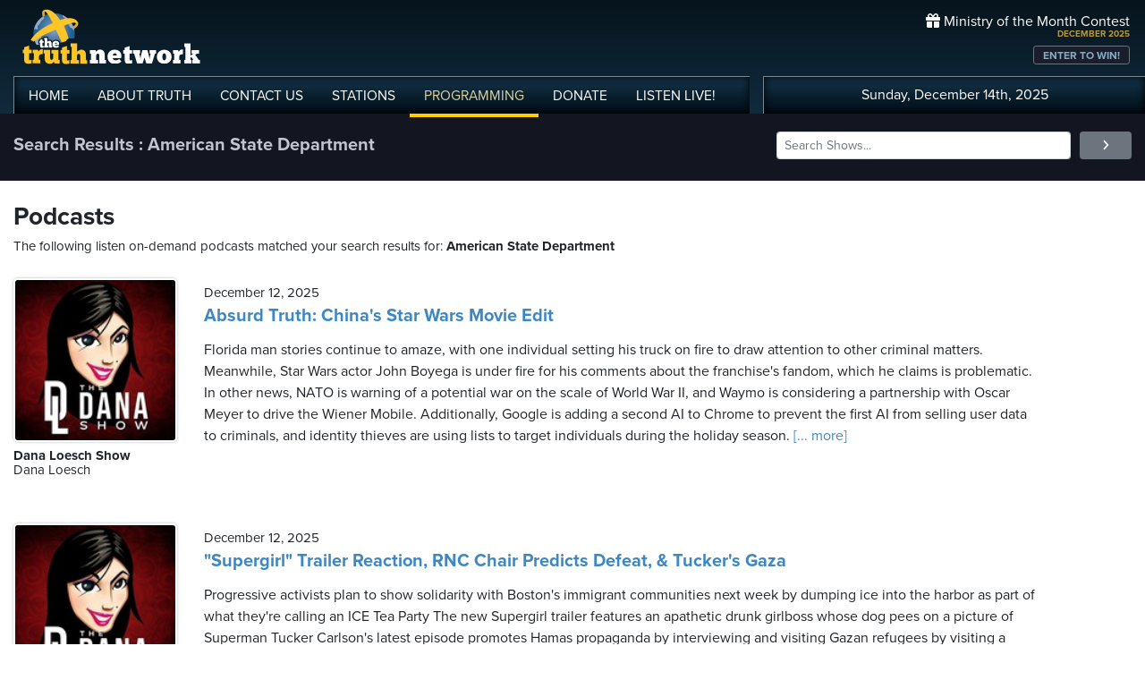

--- FILE ---
content_type: text/html; charset=UTF-8
request_url: https://www.truthnetwork.com/search/American_State_Department/
body_size: 20329
content:
<!doctype html>
<html lang="en">
<head>
<title>Truth Network Podcasts : American State Department</title>
<meta name="viewport" content="width=device-width, initial-scale=1, maximum-scale=1, user-scalable=no">
<meta property="og:description" content="American State Department Search Results">
<meta property="og:title" content="Truth Network Podcasts : American State Department">
<meta property="og:url" content="<br />
<b>Warning</b>:  Undefined variable $baseURL in <b>/chroot/home/truthnet/truthnetwork.com/html/views/search.php</b> on line <b>33</b><br />
<br />
<b>Deprecated</b>:  htmlspecialchars(): Passing null to parameter #1 ($string) of type string is deprecated in <b>/chroot/home/truthnet/truthnetwork.com/html/views/search.php</b> on line <b>33</b><br />
/tag/American State Department/">
<meta property="og:type" content="website">

<meta name="apple-itunes-app" content="app-id=704388905">

<!-- Robots Meta Tag -->
<meta name="robots" content="index, follow, max-snippet:-1, max-image-preview:large, max-video-preview:-1">

<!-- Resource Hints for Performance -->
<link rel="preconnect" href="https://www.googletagmanager.com">
<link rel="preconnect" href="https://fonts.googleapis.com">
<link rel="preconnect" href="https://use.typekit.net">
<link rel="dns-prefetch" href="https://stackpath.bootstrapcdn.com">
<link rel="dns-prefetch" href="https://code.jquery.com">
<link rel="dns-prefetch" href="https://cdn.jsdelivr.net">

<!-- Global site tag (gtag.js) - Google Analytics -->
<script async src="https://www.googletagmanager.com/gtag/js?id=UA-65932314-1"></script>
<script>
  window.dataLayer = window.dataLayer || [];
  function gtag(){dataLayer.push(arguments);}
  gtag('js', new Date());

  gtag('config', 'UA-65932314-1');
</script>
<link rel="icon" sizes="144x144" href="/img/favicon.png">
<link rel="stylesheet" href="https://stackpath.bootstrapcdn.com/bootstrap/4.5.2/css/bootstrap.min.css" integrity="sha384-JcKb8q3iqJ61gNV9KGb8thSsNjpSL0n8PARn9HuZOnIxN0hoP+VmmDGMN5t9UJ0Z" crossorigin="anonymous">
<link rel="stylesheet" href="https://fonts.googleapis.com/css2?family=Roboto+Condensed:wght@700&display=swap">
<link rel="stylesheet" href="/css/featherlight.min.css">
<link rel="stylesheet" href="https://use.typekit.net/iie5irr.css">

<link rel="stylesheet" href="/css/style.css">
<link rel="stylesheet" href="/css/lightslider.css">
<link rel="stylesheet" href="/css/style.css">

<style>
	.breads { color: #fff; font-size: 20px; font-weight: bold; }
	.breads { color: #c1c5d1; font-size: 20px; font-weight: bold; }
	.pc_title { font-size: 20px; font-weight: 600; line-height: 20px; }
	.pc_host { font-size: 15px; font-weight: 400; line-height: 16px; margin-top: 0px;}	
	.pc_name { font-size: 15px; font-weight: 700; line-height: 16px; margin-top: 7px;}	
	.showimg { border-radius: 5px; border: 2px #fff solid; }	
	.toparea { background-color: #131621; padding: 20px 0px  }	
	
	.buttons a { font-size: 11px; font-weight: bold; padding: 3px 10px; border-radius: 4px; color: #fff; background-color: #5180a3;}
	.buttons a:hover { background-color: #191d2c; text-decoration: none;}
</style>

</head>

<body>
	
<!-- // START mobile menu -->
<div id="mySidenav" class="sidenav text-center">
	<a href="javascript:void(0)" class="closebtn" onclick="closeNav();"><i class="fas fa-times-circle"></i></a>
	  
	<div class="mb-3">
		<a href="/"><img src="/img/truth-network-logo-retina.png" width="202" alt="The Truth Network Radio" /></a>
	</div>
	
	<ul class="mobileMenu nav justify-content-center" >
		<li class="nav-item"><a href="/"><i class="fa fa-home"></i><span>Home</span></a></li>
		<li class="nav-item"><a href="/about/"><i class="far fa-question-circle"></i><span>About Us</span></a></li>
		<li class="nav-item"><a href="/stations/"><i class="fas fa-broadcast-tower"></i><span>Stations</span></a></li>
		<li class="nav-item"><a href="/programming/"><i class="fas fa-microphone-alt"></i><span>Programming</span></a></li>
		<li class="nav-item"><a href="/ondemand/recent/"><i class="fas fa-rss"></i><span>Podcasts</span></a></li>
		<li class="nav-item"><a class="radioPlayer" href="https://broadcast.truthnetwork.com/play.lasso?p=wtru">
			<i class="far fa-play-circle"></i><span>Listen Live</span></a>
		</li>
	</ul>
	  
	<div class="userlinks mt-5">
		Sunday, December 14th, 2025<!--
		<span class="pr-2">Welcome, Guest!</span>
		<a href="/login/">Login or Create an Account</a>-->
		
			</div>  
	 		 
</div>
<!-- // END mobile menu // -->

<!-- // START desktop menu // -->
<section class="headerbkg">
<div class="truthcontainer">
    <div class="row">
	    
	   <div class="col col-7 col-lg-8">
		    
	        <div class="logo">
		        <a href="/"><img src="/img/truth-network-logo-retina.png" width="202" alt="Truth Network Radio" /></a>
		        		    </div>
		    
			<div class="navbar main-menu d-none d-lg-block">
				
		        <ul class="nav">
			        <li class="nav-item hidehome">
			        	<a class="nav-link " href="/">HOME</a>
			        </li>
			      
			        <li class="nav-item dropdown">
					    <a href="/about/"  class="dropdown-toggle nav-link ">
						    ABOUT<span class="hide"> TRUTH</span>
						</a>
						<ul class="dropdown-menu">
					    	<li><a href="/about/">About Us</a></li>
							<li><a href="/about/advertise/">Advertising</a></li>
							<li><a href="/about/syndication/">Syndication</a></li>
							<li><a href="/about/doctrine/">Our Doctrine</a></li>
							<li><a href="/about/privacy/">Privacy</a></li>
							<li><a href="/about/contest-rules/">Contest Rules</a></li>
							<li><a href="/about/fcc/">FCC Public Files</a></li>
						</ul>
			        </li>
					
					<li class="nav-item">
						<a class="nav-link " href="/contact-us/">
							CONTACT<span class="hide"> US</span>
						</a>
					</li>
					
			        <li class="nav-item dropdown">
			        	<a class="nav-link " href="/stations/">STATIONS</a>
						<ul class="dropdown-menu" style="width: 240px;">							
							<li><a href="/station/wtru/">Truth Triad (NC)</a></li>							
							<li><a href="/station/wcru/">Truth Charlotte (NC)</a></li>							
							<li><a href="/station/wdru/">Truth Triangle (NC)</a></li>							
							<li><a href="/station/wtkd/">Truth Dayton (OH)</a></li>							
							<li><a href="/station/kutr/">Truth Salt Lake City (UT)</a></li>							
							<li><a href="/station/wles/">Truth Richmond (VA)</a></li>							
							<li><a href="/station/wtod/">Truth Toledo (OH)</a></li>							
							<li><a href="/station/wkhf/">Truth Lynchburg (VA)</a></li>							
							<li><a href="/station/wkvg/">Truth Greenville (SC)</a></li>							
							<li><a href="/station/wlxk/">Truth Spartanburg (SC)</a></li>							
							<li><a href="/station/wpol/">The Light - Triad (NC)</a></li>							
							<li><a href="/station/wsts/">The Cross Fairmont (NC)</a></li>							
							<li><a href="/station/wtsb/">The Cross S. Raleigh (NC)</a></li>							
							<li><a href="/station/wpet/">WPET Greensboro</a></li>						
						</ul>
					</li>
					
			        <li class="nav-item dropdown">
			      		<a class="nav-link active" href="#">
				      		PROGRAMMING
				      	</a>
					  	<ul class="dropdown-menu" style="width: 240px;">
						  						    	<li><a href="/programming/">All Truth Programs</a></li>
							<li><a href="/ondemand/recent/">Recent Podcast Shows</a></li>
						</ul>
					</li>
					
			        <li class="nav-item">
			        	<a class="nav-link " href="/donate/">
				        	DONATE
				        </a>
				    </li>
				    
			        <li class="nav-item">
			        	<a class="nav-link radioPlayer" href="https://broadcast.truthnetwork.com/play.lasso?p=wtru">
				        	LISTEN<span class="hide"> LIVE</span>!
				        </a>
				    </li>
		        </ul> 
	        </div>
	    </div>
	    
	    <div class="col col-5 d-lg-none" style="text-align: right; padding-top: 32px">
		  	<a onclick="openNav();" href="#">
			  	<i class="fas fa-bars" style="color: #b6bfd2; font-size: 32px; padding-right: 17px;"></i>
			</a>
		</div>
	    
	    
	    <!-- START desktop account area -->
	    
	    <div class="col col-12 col-lg-4 d-none d-lg-block">
		    <div class="momheader">   			      
		        <div class="text-right">
					<div class="momhead"><i class="fas fa-gift"></i> Ministry of the Month Contest</div>
					<div class="momdate">DECEMBER 2025</div>
					<a class="btn btn-sm btn-outline-secondary momlink" href="/mom/">ENTER TO WIN!</a>
				</div> 
			</div> 
		
			<div class="account-menu p-2 d-none d-sm-block">
				 <div class="userlinks text-center">
					Sunday, December 14th, 2025						<!--<span class="pr-2">Welcome<span class="hide">, Guest</span>!</span>
						<a href="/login/">Login or Create Account</a>-->
									 </div>  
			</div>
			
	    </div>
	    
	    <!-- END desktop account area -->
	    
    </div>
</div>
</section> 
<!-- // END DESKTOP HEADER -->

<!-- end header -->

<!-- content area -->

<section class="toparea">
<div class="truthcontainer">
	<div class="row">
		<div class="col-lg-8">
			<div class="breads">
				Search Results : American State Department			</div>
		</div>
		<div class="col-lg-4 "> 
				<form action="/search.php" method="get">
	<div class="form-row align-items-center">
		<div class="col-10">
			<input type="text" name="search"
					class="form-control form-control-sm mb-1"
					id="inlineFormInput"
					placeholder="Search Shows..." style="width: 100%">
		</div>
		<div class="col-2">
	      <button type="submit" class="btn btn-sm btn-secondary mb-1" style="width: 100%"><i class="fas fa-angle-right"></i></button>
	    </div>
	</div>
</form>		</div>

	</div>
</div>
</section>


<div class="truthcontainer">
<div class="row py-4 ">

	<div class="col-12">
		
					
		
					
				<div class="row">
			<div class="col-12">
				<h3>Podcasts</h3>
				<div class="pc_host">The following listen on-demand podcasts matched your search results for: <b>American State Department</b> </div>
			</div>
		</div>
				
		<div class="row mt-4" id="podcast-results">
						<div class="col-12 mt-1">
				 <div class="row">
					 <div class="col-3 col-md-3 col-xl-2 mb-5">
						 <a href="https://www.truthnetwork.com/show/dana-loesch-show-dana-loesch/112449/"><img class="sdw showimg" src="https://broadcast.truthcdn.com/_img/shows150/64ee8124f047f_64ee78f56bf6d_eff26b15d77c40f4248c5291af811b27.jpg" width="100%" alt="Dana Loesch Show Podcast Logo"></a>
						 <div class="pc_name">
							Dana Loesch Show						</div>
					 							<div class="pc_host">
							Dana Loesch						</div>
					    					 </div>
					 <div class="col-9 pt-2">
						 <div class="pc_host">
						 	December 12, 2025					 	</div>
					 	<div class="pc_title mt-2">
						 	<a href="https://www.truthnetwork.com/show/dana-loesch-show-dana-loesch/112449/">Absurd Truth: China&#039;s Star Wars Movie Edit</a>
					 	</div>
					 	<div class="text mt-3">Florida man stories continue to amaze, with one individual setting his truck on fire to draw attention to other criminal matters. Meanwhile, Star Wars actor John Boyega is under fire for his comments about the franchise&#039;s fandom, which he claims is problematic. In other news, NATO is warning of a potential war on the scale of World War II, and Waymo is considering a partnership with Oscar Meyer to drive the Wiener Mobile. Additionally, Google is adding a second AI to Chrome to prevent the first AI from selling user data to criminals, and identity thieves are using lists to target individuals during the holiday season.<a href='https://www.truthnetwork.com/show/dana-loesch-show-dana-loesch/112449/'> [... more]</a></div>
					 	
					 </div>
				 </div>
				</div>
				
						<div class="col-12 mt-1">
				 <div class="row">
					 <div class="col-3 col-md-3 col-xl-2 mb-5">
						 <a href="https://www.truthnetwork.com/show/dana-loesch-show-dana-loesch/112450/"><img class="sdw showimg" src="https://broadcast.truthcdn.com/_img/shows150/64ee8124f047f_64ee78f56bf6d_eff26b15d77c40f4248c5291af811b27.jpg" width="100%" alt="Dana Loesch Show Podcast Logo"></a>
						 <div class="pc_name">
							Dana Loesch Show						</div>
					 							<div class="pc_host">
							Dana Loesch						</div>
					    					 </div>
					 <div class="col-9 pt-2">
						 <div class="pc_host">
						 	December 12, 2025					 	</div>
					 	<div class="pc_title mt-2">
						 	<a href="https://www.truthnetwork.com/show/dana-loesch-show-dana-loesch/112450/">&quot;Supergirl&quot; Trailer Reaction, RNC Chair Predicts Defeat, &amp; Tucker&#039;s Gaza</a>
					 	</div>
					 	<div class="text mt-3">Progressive activists plan to show solidarity with Boston&#039;s immigrant communities next week by dumping ice into the harbor as part of what they&#039;re calling an ICE Tea Party The new Supergirl trailer features an apathetic drunk girlboss whose dog pees on a picture of Superman Tucker Carlson&#039;s latest episode promotes Hamas propaganda by interviewing and visiting Gazan refugees by visiting a camp in Qatar and NOT asking why there are no men in said camp Dem Rep Al Green calls for Trump&#039;s impeachment for the thousandth time RNC Chair Joe Greuters goes on record saying the GOP is facing almost<a href='https://www.truthnetwork.com/show/dana-loesch-show-dana-loesch/112450/'> [... more]</a></div>
					 	
					 </div>
				 </div>
				</div>
				
						<div class="col-12 mt-1">
				 <div class="row">
					 <div class="col-3 col-md-3 col-xl-2 mb-5">
						 <a href="https://www.truthnetwork.com/show/our-american-stories-lee-habeeb/112430/"><img class="sdw showimg" src="https://broadcast.truthcdn.com/_img/shows150/68688d8c867e1_show_403_1751682444.jpg" width="100%" alt="Our American Stories Podcast Logo"></a>
						 <div class="pc_name">
							Our American Stories						</div>
					 							<div class="pc_host">
							Lee Habeeb						</div>
					    					 </div>
					 <div class="col-9 pt-2">
						 <div class="pc_host">
						 	December 12, 2025					 	</div>
					 	<div class="pc_title mt-2">
						 	<a href="https://www.truthnetwork.com/show/our-american-stories-lee-habeeb/112430/">Midnight at the Live Fire Range: A Close Call in the Mojave</a>
					 	</div>
					 	<div class="text mt-3">A story of survival and near-death experiences during a live fire exercise in the Mojave Desert, where soldiers narrowly escaped with their lives after a tank fired a sable round at an APC, causing catastrophic damage and injuries, highlighting the dangers of military training and the importance of safety protocols.<a href='https://www.truthnetwork.com/show/our-american-stories-lee-habeeb/112430/'> [... more]</a></div>
					 	
					 </div>
				 </div>
				</div>
				
						<div class="col-12 mt-1">
				 <div class="row">
					 <div class="col-3 col-md-3 col-xl-2 mb-5">
						 <a href="https://www.truthnetwork.com/show/our-american-stories-lee-habeeb/112431/"><img class="sdw showimg" src="https://broadcast.truthcdn.com/_img/shows150/68688d8c867e1_show_403_1751682444.jpg" width="100%" alt="Our American Stories Podcast Logo"></a>
						 <div class="pc_name">
							Our American Stories						</div>
					 							<div class="pc_host">
							Lee Habeeb						</div>
					    					 </div>
					 <div class="col-9 pt-2">
						 <div class="pc_host">
						 	December 12, 2025					 	</div>
					 	<div class="pc_title mt-2">
						 	<a href="https://www.truthnetwork.com/show/our-american-stories-lee-habeeb/112431/">When Lincoln Faced Defeat: The Uneasy Year That Shaped the Union</a>
					 	</div>
					 	<div class="text mt-3">In 1864, Abraham Lincoln faced unprecedented challenges as the Civil War raged on, with the Union&#039;s economy on the brink of collapse and the Northern public increasingly divided. Despite the odds, Lincoln remained resolute, backing his generals and working towards a transition to a new administration. The turning point came with Sherman&#039;s victory at Atlanta, which brought hope to the North and ultimately led to Lincoln&#039;s re-election in an electoral college landslide.<a href='https://www.truthnetwork.com/show/our-american-stories-lee-habeeb/112431/'> [... more]</a></div>
					 	
					 </div>
				 </div>
				</div>
				
						<div class="col-12 mt-1">
				 <div class="row">
					 <div class="col-3 col-md-3 col-xl-2 mb-5">
						 <a href="https://www.truthnetwork.com/show/our-american-stories-lee-habeeb/112432/"><img class="sdw showimg" src="https://broadcast.truthcdn.com/_img/shows150/68688d8c867e1_show_403_1751682444.jpg" width="100%" alt="Our American Stories Podcast Logo"></a>
						 <div class="pc_name">
							Our American Stories						</div>
					 							<div class="pc_host">
							Lee Habeeb						</div>
					    					 </div>
					 <div class="col-9 pt-2">
						 <div class="pc_host">
						 	December 12, 2025					 	</div>
					 	<div class="pc_title mt-2">
						 	<a href="https://www.truthnetwork.com/show/our-american-stories-lee-habeeb/112432/">How a Father Turned One Car Ride Into a Lifeline for Kids With Special Needs</a>
					 	</div>
					 	<div class="text mt-3">Blair Cornell&#039;s family was expecting a new baby boy, but they received devastating news that he would be born with moderate to severe special needs. Despite initial challenges, Blair and his wife Kat found ways to adapt and support their child, Carter, and eventually started a nonprofit called Joyride to provide joy and happiness to kids with special needs through car rides and unique experiences.<a href='https://www.truthnetwork.com/show/our-american-stories-lee-habeeb/112432/'> [... more]</a></div>
					 	
					 </div>
				 </div>
				</div>
				
						<div class="col-12 mt-1">
				 <div class="row">
					 <div class="col-3 col-md-3 col-xl-2 mb-5">
						 <a href="https://www.truthnetwork.com/show/our-american-stories-lee-habeeb/112433/"><img class="sdw showimg" src="https://broadcast.truthcdn.com/_img/shows150/68688d8c867e1_show_403_1751682444.jpg" width="100%" alt="Our American Stories Podcast Logo"></a>
						 <div class="pc_name">
							Our American Stories						</div>
					 							<div class="pc_host">
							Lee Habeeb						</div>
					    					 </div>
					 <div class="col-9 pt-2">
						 <div class="pc_host">
						 	December 12, 2025					 	</div>
					 	<div class="pc_title mt-2">
						 	<a href="https://www.truthnetwork.com/show/our-american-stories-lee-habeeb/112433/">Buc-ee’s: How a Texas Gas Station Became a National Obsession</a>
					 	</div>
					 	<div class="text mt-3">The story of Buckies, a Texas-based convenience store chain, is a testament to slow and steady business growth. Founded by Arch Beaver Applin in 1982, Buckies has evolved into a beloved institution, known for its clean and welcoming stores, friendly employees, and commitment to its customers. With a focus on providing a unique experience, Buckies has set itself apart from other gas stations and convenience stores, becoming a destination for travelers and locals alike.<a href='https://www.truthnetwork.com/show/our-american-stories-lee-habeeb/112433/'> [... more]</a></div>
					 	
					 </div>
				 </div>
				</div>
				
						<div class="col-12 mt-1">
				 <div class="row">
					 <div class="col-3 col-md-3 col-xl-2 mb-5">
						 <a href="https://www.truthnetwork.com/show/our-american-stories-lee-habeeb/112424/"><img class="sdw showimg" src="https://broadcast.truthcdn.com/_img/shows150/68688d8c867e1_show_403_1751682444.jpg" width="100%" alt="Our American Stories Podcast Logo"></a>
						 <div class="pc_name">
							Our American Stories						</div>
					 							<div class="pc_host">
							Lee Habeeb						</div>
					    					 </div>
					 <div class="col-9 pt-2">
						 <div class="pc_host">
						 	December 12, 2025					 	</div>
					 	<div class="pc_title mt-2">
						 	<a href="https://www.truthnetwork.com/show/our-american-stories-lee-habeeb/112424/">When One Ozarks County Declared Itself the Fifty-First State</a>
					 	</div>
					 	<div class="text mt-3">In 1961, the residents of McDonald County, Missouri, decided to secede from the state and form their own territory, known as the Ozark Breakaway, in protest of being left off a new vacation highway map. The residents, led by State Senator Lee Aaron Batchelor, created their own government, currency, and even a border patrol to enforce their new territory&#039;s laws.<a href='https://www.truthnetwork.com/show/our-american-stories-lee-habeeb/112424/'> [... more]</a></div>
					 	
					 </div>
				 </div>
				</div>
				
						<div class="col-12 mt-1">
				 <div class="row">
					 <div class="col-3 col-md-3 col-xl-2 mb-5">
						 <a href="https://www.truthnetwork.com/show/faith-and-finance-rob-west/112425/"><img class="sdw showimg" src="https://broadcast.truthcdn.com/_img/shows150/667ca36ed022b_faithandfinance.jpg" width="100%" alt="Faith And Finance Podcast Logo"></a>
						 <div class="pc_name">
							Faith And Finance						</div>
					 							<div class="pc_host">
							Rob West						</div>
					    					 </div>
					 <div class="col-9 pt-2">
						 <div class="pc_host">
						 	December 12, 2025					 	</div>
					 	<div class="pc_title mt-2">
						 	<a href="https://www.truthnetwork.com/show/faith-and-finance-rob-west/112425/">How to Have a Christ-Centered Christmas Without Overspending with Crystal Paine</a>
					 	</div>
					 	<div class="text mt-3">Crystal Payne shares practical steps to simplify your Christmas, stay organized, and keep your focus on what really matters. She discusses the importance of budgeting, using cash, and making homemade gifts to stay within your means. Crystal also shares ideas for cooking ahead of time, hosting a special Christmas celebration with your family, and prioritizing meaningful activities during the holiday season.<a href='https://www.truthnetwork.com/show/faith-and-finance-rob-west/112425/'> [... more]</a></div>
					 	
					 </div>
				 </div>
				</div>
				
						<div class="col-12 mt-1">
				 <div class="row">
					 <div class="col-3 col-md-3 col-xl-2 mb-5">
						 <a href="https://www.truthnetwork.com/show/dana-loesch-show-dana-loesch/112390/"><img class="sdw showimg" src="https://broadcast.truthcdn.com/_img/shows150/64ee8124f047f_64ee78f56bf6d_eff26b15d77c40f4248c5291af811b27.jpg" width="100%" alt="Dana Loesch Show Podcast Logo"></a>
						 <div class="pc_name">
							Dana Loesch Show						</div>
					 							<div class="pc_host">
							Dana Loesch						</div>
					    					 </div>
					 <div class="col-9 pt-2">
						 <div class="pc_host">
						 	December 11, 2025					 	</div>
					 	<div class="pc_title mt-2">
						 	<a href="https://www.truthnetwork.com/show/dana-loesch-show-dana-loesch/112390/">Absurd Truth: Chipotle ICE Meltdown!</a>
					 	</div>
					 	<div class="text mt-3">A Florida man is arrested for eating raw animal meat in public, a plane crashes onto a car on a highway, and a Christmas parade float depicts a woman getting run over by a train. Meanwhile, identity thieves target holiday shoppers, and a controversy erupts over the origins of the song &#039;Jingle Bells&#039;.<a href='https://www.truthnetwork.com/show/dana-loesch-show-dana-loesch/112390/'> [... more]</a></div>
					 	
					 </div>
				 </div>
				</div>
				
						<div class="col-12 mt-1">
				 <div class="row">
					 <div class="col-3 col-md-3 col-xl-2 mb-5">
						 <a href="https://www.truthnetwork.com/show/dana-loesch-show-dana-loesch/112391/"><img class="sdw showimg" src="https://broadcast.truthcdn.com/_img/shows150/64ee8124f047f_64ee78f56bf6d_eff26b15d77c40f4248c5291af811b27.jpg" width="100%" alt="Dana Loesch Show Podcast Logo"></a>
						 <div class="pc_name">
							Dana Loesch Show						</div>
					 							<div class="pc_host">
							Dana Loesch						</div>
					    					 </div>
					 <div class="col-9 pt-2">
						 <div class="pc_host">
						 	December 11, 2025					 	</div>
					 	<div class="pc_title mt-2">
						 	<a href="https://www.truthnetwork.com/show/dana-loesch-show-dana-loesch/112391/">Candace RESPONDS To Erika Kirk, Tucker Backtracks About FBI &amp; Blackface Jingle Bells</a>
					 	</div>
					 	<div class="text mt-3">Democrats are already hinting at as Utah&#039;s Governor supports Josh Shapiro for President Marjorie Taylor-Greene hangs out with super left grifting Marxists CODEPINK for some photo ops Joy Reid reposts an Instagram story claiming the Christmas classic Jingle Bells has a racist past mocking Black people with blackface Dana EXPOSES the leftist history of Candace and shares the exact reason she is pretending to care more about Charlie Kirk&#039;s death than his actual widow and mother of his children A Kentucky State Rep says that she doesn&#039;t feel good about being white every day Dana reveals how conservative media is<a href='https://www.truthnetwork.com/show/dana-loesch-show-dana-loesch/112391/'> [... more]</a></div>
					 	
					 </div>
				 </div>
				</div>
				
						<div class="col-12 mt-1">
				 <div class="row">
					 <div class="col-3 col-md-3 col-xl-2 mb-5">
						 <a href="https://www.truthnetwork.com/show/our-american-stories-lee-habeeb/112338/"><img class="sdw showimg" src="https://broadcast.truthcdn.com/_img/shows150/68688d8c867e1_show_403_1751682444.jpg" width="100%" alt="Our American Stories Podcast Logo"></a>
						 <div class="pc_name">
							Our American Stories						</div>
					 							<div class="pc_host">
							Lee Habeeb						</div>
					    					 </div>
					 <div class="col-9 pt-2">
						 <div class="pc_host">
						 	December 11, 2025					 	</div>
					 	<div class="pc_title mt-2">
						 	<a href="https://www.truthnetwork.com/show/our-american-stories-lee-habeeb/112338/">Robert Gould Shaw and the 54th Massachusetts: The Story Behind Glory</a>
					 	</div>
					 	<div class="text mt-3">Colonel Robert Gould Shaw led the 54th Massachusetts Volunteer Infantry Regiment, one of the first black regiments to serve during the American Civil War. Shaw&#039;s historic mission was to spearhead a charge on Fort Wagner, a heavily armed Confederate fortification in South Carolina. Despite the dangers and skepticism, Shaw and his men fought bravely, with Shaw ultimately giving his life in the battle. His story is a testament to the courage and sacrifice of those who fought for the Union cause.<a href='https://www.truthnetwork.com/show/our-american-stories-lee-habeeb/112338/'> [... more]</a></div>
					 	
					 </div>
				 </div>
				</div>
				
						<div class="col-12 mt-1">
				 <div class="row">
					 <div class="col-3 col-md-3 col-xl-2 mb-5">
						 <a href="https://www.truthnetwork.com/show/our-american-stories-lee-habeeb/112339/"><img class="sdw showimg" src="https://broadcast.truthcdn.com/_img/shows150/68688d8c867e1_show_403_1751682444.jpg" width="100%" alt="Our American Stories Podcast Logo"></a>
						 <div class="pc_name">
							Our American Stories						</div>
					 							<div class="pc_host">
							Lee Habeeb						</div>
					    					 </div>
					 <div class="col-9 pt-2">
						 <div class="pc_host">
						 	December 11, 2025					 	</div>
					 	<div class="pc_title mt-2">
						 	<a href="https://www.truthnetwork.com/show/our-american-stories-lee-habeeb/112339/">How Grief Pulled a Physician Into Addiction and Out Again</a>
					 	</div>
					 	<div class="text mt-3">A doctor shares his remarkable story of faith, failure, and redemption as he struggles with addiction and eventually finds a path to recovery, thanks to his faith and the support of loved ones.<a href='https://www.truthnetwork.com/show/our-american-stories-lee-habeeb/112339/'> [... more]</a></div>
					 	
					 </div>
				 </div>
				</div>
				
						<div class="col-12 mt-1">
				 <div class="row">
					 <div class="col-3 col-md-3 col-xl-2 mb-5">
						 <a href="https://www.truthnetwork.com/show/our-american-stories-lee-habeeb/112340/"><img class="sdw showimg" src="https://broadcast.truthcdn.com/_img/shows150/68688d8c867e1_show_403_1751682444.jpg" width="100%" alt="Our American Stories Podcast Logo"></a>
						 <div class="pc_name">
							Our American Stories						</div>
					 							<div class="pc_host">
							Lee Habeeb						</div>
					    					 </div>
					 <div class="col-9 pt-2">
						 <div class="pc_host">
						 	December 11, 2025					 	</div>
					 	<div class="pc_title mt-2">
						 	<a href="https://www.truthnetwork.com/show/our-american-stories-lee-habeeb/112340/">“Apple of Your Eye” and the Wonderful Origins of Everyday Expressions</a>
					 	</div>
					 	<div class="text mt-3">The English language is filled with curious and intriguing phrases, some of which have origins dating back centuries. From nautical expressions to industrial-era terminology, Andrew Thompson explores the fascinating history behind phrases like &#039;apple of your eye&#039; and &#039;at full blast&#039;.<a href='https://www.truthnetwork.com/show/our-american-stories-lee-habeeb/112340/'> [... more]</a></div>
					 	
					 </div>
				 </div>
				</div>
				
						<div class="col-12 mt-1">
				 <div class="row">
					 <div class="col-3 col-md-3 col-xl-2 mb-5">
						 <a href="https://www.truthnetwork.com/show/our-american-stories-lee-habeeb/112341/"><img class="sdw showimg" src="https://broadcast.truthcdn.com/_img/shows150/68688d8c867e1_show_403_1751682444.jpg" width="100%" alt="Our American Stories Podcast Logo"></a>
						 <div class="pc_name">
							Our American Stories						</div>
					 							<div class="pc_host">
							Lee Habeeb						</div>
					    					 </div>
					 <div class="col-9 pt-2">
						 <div class="pc_host">
						 	December 11, 2025					 	</div>
					 	<div class="pc_title mt-2">
						 	<a href="https://www.truthnetwork.com/show/our-american-stories-lee-habeeb/112341/">Black Bart Uncovered: The True Story of the Old West’s Most Unlikely Outlaw</a>
					 	</div>
					 	<div class="text mt-3">Charles Bowles, aka Black Bart, was a notorious stagecoach robber in the American West, known for his poetry and gentlemanly behavior. He robbed 29 stagecoaches, amassing a fortune, but was eventually caught and sentenced to seven years in San Quentin prison. After his release, he disappeared, leaving behind a legacy as one of the most fascinating figures in American history.<a href='https://www.truthnetwork.com/show/our-american-stories-lee-habeeb/112341/'> [... more]</a></div>
					 	
					 </div>
				 </div>
				</div>
				
						<div class="col-12 mt-1">
				 <div class="row">
					 <div class="col-3 col-md-3 col-xl-2 mb-5">
						 <a href="https://www.truthnetwork.com/show/our-american-stories-lee-habeeb/112331/"><img class="sdw showimg" src="https://broadcast.truthcdn.com/_img/shows150/68688d8c867e1_show_403_1751682444.jpg" width="100%" alt="Our American Stories Podcast Logo"></a>
						 <div class="pc_name">
							Our American Stories						</div>
					 							<div class="pc_host">
							Lee Habeeb						</div>
					    					 </div>
					 <div class="col-9 pt-2">
						 <div class="pc_host">
						 	December 11, 2025					 	</div>
					 	<div class="pc_title mt-2">
						 	<a href="https://www.truthnetwork.com/show/our-american-stories-lee-habeeb/112331/">The Note a Dad Wrote for His Daughter Who Sees the World Her Own Way</a>
					 	</div>
					 	<div class="text mt-3">A father shares his deeply personal story about his daughter&#039;s unique challenges and disabilities, highlighting her joy and resilience, while also touching on the importance of AI companions in storytelling and the impact of sleep apnea on adults with obesity.<a href='https://www.truthnetwork.com/show/our-american-stories-lee-habeeb/112331/'> [... more]</a></div>
					 	
					 </div>
				 </div>
				</div>
				
						<div class="col-12 mt-1">
				 <div class="row">
					 <div class="col-3 col-md-3 col-xl-2 mb-5">
						 <a href="https://www.truthnetwork.com/show/faith-and-finance-rob-west/112332/"><img class="sdw showimg" src="https://broadcast.truthcdn.com/_img/shows150/667ca36ed022b_faithandfinance.jpg" width="100%" alt="Faith And Finance Podcast Logo"></a>
						 <div class="pc_name">
							Faith And Finance						</div>
					 							<div class="pc_host">
							Rob West						</div>
					    					 </div>
					 <div class="col-9 pt-2">
						 <div class="pc_host">
						 	December 11, 2025					 	</div>
					 	<div class="pc_title mt-2">
						 	<a href="https://www.truthnetwork.com/show/faith-and-finance-rob-west/112332/">How Faith Shapes Every Financial Decision with Afton Phillips</a>
					 	</div>
					 	<div class="text mt-3">Faith shapes every part of our lives, including how we spend, save, invest, and give. Every financial decision is ultimately a spiritual one, revealing what we value, trust, and treasure most. A new devotional, Our Ultimate Treasure, explores how faith transforms the way we manage money, emphasizing the importance of living with margin, seeking wise counsel, and understanding God&#039;s grace and generosity.<a href='https://www.truthnetwork.com/show/faith-and-finance-rob-west/112332/'> [... more]</a></div>
					 	
					 </div>
				 </div>
				</div>
				
						<div class="col-12 mt-1">
				 <div class="row">
					 <div class="col-3 col-md-3 col-xl-2 mb-5">
						 <a href="https://www.truthnetwork.com/show/dana-loesch-show-dana-loesch/112306/"><img class="sdw showimg" src="https://broadcast.truthcdn.com/_img/shows150/64ee8124f047f_64ee78f56bf6d_eff26b15d77c40f4248c5291af811b27.jpg" width="100%" alt="Dana Loesch Show Podcast Logo"></a>
						 <div class="pc_name">
							Dana Loesch Show						</div>
					 							<div class="pc_host">
							Dana Loesch						</div>
					    					 </div>
					 <div class="col-9 pt-2">
						 <div class="pc_host">
						 	December 10, 2025					 	</div>
					 	<div class="pc_title mt-2">
						 	<a href="https://www.truthnetwork.com/show/dana-loesch-show-dana-loesch/112306/">Absurd Truth: Erika Kirk UNLEASHES On Candace Owens</a>
					 	</div>
					 	<div class="text mt-3">A Florida man claims he was teleported into a stolen BMW, while another Florida woman was arrested for attempting to kill her mother with a frying pan. The hosts discuss the latest news and conspiracy theories, including the murder of Charlie Kirk&#039;s husband and the involvement of Candace Owens. They also touch on the media landscape, dual loyalties, and the benefits of doing business in Ohio.<a href='https://www.truthnetwork.com/show/dana-loesch-show-dana-loesch/112306/'> [... more]</a></div>
					 	
					 </div>
				 </div>
				</div>
				
						<div class="col-12 mt-1">
				 <div class="row">
					 <div class="col-3 col-md-3 col-xl-2 mb-5">
						 <a href="https://www.truthnetwork.com/show/dana-loesch-show-dana-loesch/112303/"><img class="sdw showimg" src="https://broadcast.truthcdn.com/_img/shows150/64ee8124f047f_64ee78f56bf6d_eff26b15d77c40f4248c5291af811b27.jpg" width="100%" alt="Dana Loesch Show Podcast Logo"></a>
						 <div class="pc_name">
							Dana Loesch Show						</div>
					 							<div class="pc_host">
							Dana Loesch						</div>
					    					 </div>
					 <div class="col-9 pt-2">
						 <div class="pc_host">
						 	December 10, 2025					 	</div>
					 	<div class="pc_title mt-2">
						 	<a href="https://www.truthnetwork.com/show/dana-loesch-show-dana-loesch/112303/">MAJOR GOP Red Flags, Tucker&#039;s Latest Victims, &amp; A Muslim Trojan Horse?!</a>
					 	</div>
					 	<div class="text mt-3">Democrats flip the Miami Mayor&#039;s office for the first time in years Dana explains how Republicans need to wake up Jasmine Crockett says it&#039;s not her goal to win over Trump supporters Three driverless Waymo cars bring a San Francisco street to a standstill halting traffic and blocking people from leaving Marjorie Taylor-Greene says the Republican men in Congress marginalize women who don&#039;t take them seriously CAIR Florida holds a presser to denounce DeSantis for labeling them a foreign terrorist organization A Muslim man in Dearborn Michigan donated a Christmas tree after the tree the city ordered didn&#039;t arrive Tucker<a href='https://www.truthnetwork.com/show/dana-loesch-show-dana-loesch/112303/'> [... more]</a></div>
					 	
					 </div>
				 </div>
				</div>
				
						<div class="col-12 mt-1">
				 <div class="row">
					 <div class="col-3 col-md-3 col-xl-2 mb-5">
						 <a href="https://www.truthnetwork.com/show/our-american-stories-lee-habeeb/112281/"><img class="sdw showimg" src="https://broadcast.truthcdn.com/_img/shows150/68688d8c867e1_show_403_1751682444.jpg" width="100%" alt="Our American Stories Podcast Logo"></a>
						 <div class="pc_name">
							Our American Stories						</div>
					 							<div class="pc_host">
							Lee Habeeb						</div>
					    					 </div>
					 <div class="col-9 pt-2">
						 <div class="pc_host">
						 	December 10, 2025					 	</div>
					 	<div class="pc_title mt-2">
						 	<a href="https://www.truthnetwork.com/show/our-american-stories-lee-habeeb/112281/">How Lorne Michaels and a Band of Unknowns Built Saturday Night Live</a>
					 	</div>
					 	<div class="text mt-3">The story of Saturday Night Live&#039;s creation and evolution, from its humble beginnings to its impact on American culture and comedy. Lorne Michaels&#039; vision and leadership played a crucial role in shaping the show, which has become a staple of television history.<a href='https://www.truthnetwork.com/show/our-american-stories-lee-habeeb/112281/'> [... more]</a></div>
					 	
					 </div>
				 </div>
				</div>
				
						<div class="col-12 mt-1">
				 <div class="row">
					 <div class="col-3 col-md-3 col-xl-2 mb-5">
						 <a href="https://www.truthnetwork.com/show/our-american-stories-lee-habeeb/112282/"><img class="sdw showimg" src="https://broadcast.truthcdn.com/_img/shows150/68688d8c867e1_show_403_1751682444.jpg" width="100%" alt="Our American Stories Podcast Logo"></a>
						 <div class="pc_name">
							Our American Stories						</div>
					 							<div class="pc_host">
							Lee Habeeb						</div>
					    					 </div>
					 <div class="col-9 pt-2">
						 <div class="pc_host">
						 	December 10, 2025					 	</div>
					 	<div class="pc_title mt-2">
						 	<a href="https://www.truthnetwork.com/show/our-american-stories-lee-habeeb/112282/">The Friendship That Changed What No Treatment Could</a>
					 	</div>
					 	<div class="text mt-3">A 25-year-old woman struggling with undiagnosed autism finds solace in her psychiatrist&#039;s words and a lifelong friendship with a renowned doctor, who becomes a mentor, spiritual advisor, and pseudo-mother figure. Years later, the woman visits her friend in a retirement home, where Alzheimer&#039;s has taken its toll, but their bond remains unbroken.<a href='https://www.truthnetwork.com/show/our-american-stories-lee-habeeb/112282/'> [... more]</a></div>
					 	
					 </div>
				 </div>
				</div>
				
						<div class="col-12 mt-1 hidden-podcast" style="display:none;">
				 <div class="row">
					 <div class="col-3 col-md-3 col-xl-2 mb-5">
						 <a href="https://www.truthnetwork.com/show/our-american-stories-lee-habeeb/112283/"><img class="sdw showimg" src="https://broadcast.truthcdn.com/_img/shows150/68688d8c867e1_show_403_1751682444.jpg" width="100%" alt="Our American Stories Podcast Logo"></a>
						 <div class="pc_name">
							Our American Stories						</div>
					 							<div class="pc_host">
							Lee Habeeb						</div>
					    					 </div>
					 <div class="col-9 pt-2">
						 <div class="pc_host">
						 	December 10, 2025					 	</div>
					 	<div class="pc_title mt-2">
						 	<a href="https://www.truthnetwork.com/show/our-american-stories-lee-habeeb/112283/">From Fired High School Dropout to Owning D.C.’s Best Taco Chain!</a>
					 	</div>
					 	<div class="text mt-3">Osiris Hoyle, a Mexican immigrant, shares his inspiring story of overcoming obstacles and achieving success through hard work and determination. From being laid off to starting a food truck and eventually opening a chain of restaurants, Hoyle&#039;s journey is a testament to the American dream. His story highlights the importance of perseverance, adaptability, and the power of storytelling in shaping one&#039;s life and legacy.<a href='https://www.truthnetwork.com/show/our-american-stories-lee-habeeb/112283/'> [... more]</a></div>
					 	
					 </div>
				 </div>
				</div>
				
						<div class="col-12 mt-1 hidden-podcast" style="display:none;">
				 <div class="row">
					 <div class="col-3 col-md-3 col-xl-2 mb-5">
						 <a href="https://www.truthnetwork.com/show/faith-and-finance-rob-west/112276/"><img class="sdw showimg" src="https://broadcast.truthcdn.com/_img/shows150/667ca36ed022b_faithandfinance.jpg" width="100%" alt="Faith And Finance Podcast Logo"></a>
						 <div class="pc_name">
							Faith And Finance						</div>
					 							<div class="pc_host">
							Rob West						</div>
					    					 </div>
					 <div class="col-9 pt-2">
						 <div class="pc_host">
						 	December 10, 2025					 	</div>
					 	<div class="pc_title mt-2">
						 	<a href="https://www.truthnetwork.com/show/faith-and-finance-rob-west/112276/">Smart Year-End Financial Moves with Cole Pearson</a>
					 	</div>
					 	<div class="text mt-3">Aligning financial decisions with biblical values can bring peace and purpose to one&#039;s life. Faith-based investing and financial planning can help individuals make intentional decisions about their money, while generosity and values-based investing can bring a sense of fulfillment and impact. Understanding Social Security and retirement options can also provide clarity and security for the future.<a href='https://www.truthnetwork.com/show/faith-and-finance-rob-west/112276/'> [... more]</a></div>
					 	
					 </div>
				 </div>
				</div>
				
						<div class="col-12 mt-1 hidden-podcast" style="display:none;">
				 <div class="row">
					 <div class="col-3 col-md-3 col-xl-2 mb-5">
						 <a href="https://www.truthnetwork.com/show/our-american-stories-lee-habeeb/112284/"><img class="sdw showimg" src="https://broadcast.truthcdn.com/_img/shows150/68688d8c867e1_show_403_1751682444.jpg" width="100%" alt="Our American Stories Podcast Logo"></a>
						 <div class="pc_name">
							Our American Stories						</div>
					 							<div class="pc_host">
							Lee Habeeb						</div>
					    					 </div>
					 <div class="col-9 pt-2">
						 <div class="pc_host">
						 	December 10, 2025					 	</div>
					 	<div class="pc_title mt-2">
						 	<a href="https://www.truthnetwork.com/show/our-american-stories-lee-habeeb/112284/">The Young Commander Who Refused to Give Up the Ship</a>
					 	</div>
					 	<div class="text mt-3">Commodore Oliver Hazard Perry became a national hero with his victory in the Battle of Lake Erie during the War of 1812, defeating a British Royal Navy squadron and leading to American control of Ohio and Michigan territories.<a href='https://www.truthnetwork.com/show/our-american-stories-lee-habeeb/112284/'> [... more]</a></div>
					 	
					 </div>
				 </div>
				</div>
				
						<div class="col-12 mt-1 hidden-podcast" style="display:none;">
				 <div class="row">
					 <div class="col-3 col-md-3 col-xl-2 mb-5">
						 <a href="https://www.truthnetwork.com/show/dana-loesch-show-dana-loesch/112259/"><img class="sdw showimg" src="https://broadcast.truthcdn.com/_img/shows150/64ee8124f047f_64ee78f56bf6d_eff26b15d77c40f4248c5291af811b27.jpg" width="100%" alt="Dana Loesch Show Podcast Logo"></a>
						 <div class="pc_name">
							Dana Loesch Show						</div>
					 							<div class="pc_host">
							Dana Loesch						</div>
					    					 </div>
					 <div class="col-9 pt-2">
						 <div class="pc_host">
						 	December 09, 2025					 	</div>
					 	<div class="pc_title mt-2">
						 	<a href="https://www.truthnetwork.com/show/dana-loesch-show-dana-loesch/112259/">Absurd Truth: Queen Of Coal</a>
					 	</div>
					 	<div class="text mt-3">A discussion on the current state of politics, including Trump&#039;s job performance, and the portrayal of Islamism in media. The hosts also touch on the topic of immigration, highlighting the importance of controlled legal immigration. Additionally, they discuss the issue of identity theft and the importance of protecting personal information during the holiday season.<a href='https://www.truthnetwork.com/show/dana-loesch-show-dana-loesch/112259/'> [... more]</a></div>
					 	
					 </div>
				 </div>
				</div>
				
						<div class="col-12 mt-1 hidden-podcast" style="display:none;">
				 <div class="row">
					 <div class="col-3 col-md-3 col-xl-2 mb-5">
						 <a href="https://www.truthnetwork.com/show/dana-loesch-show-dana-loesch/112260/"><img class="sdw showimg" src="https://broadcast.truthcdn.com/_img/shows150/64ee8124f047f_64ee78f56bf6d_eff26b15d77c40f4248c5291af811b27.jpg" width="100%" alt="Dana Loesch Show Podcast Logo"></a>
						 <div class="pc_name">
							Dana Loesch Show						</div>
					 							<div class="pc_host">
							Dana Loesch						</div>
					    					 </div>
					 <div class="col-9 pt-2">
						 <div class="pc_host">
						 	December 09, 2025					 	</div>
					 	<div class="pc_title mt-2">
						 	<a href="https://www.truthnetwork.com/show/dana-loesch-show-dana-loesch/112260/">Crockett Launches Senate Run, Pope Leo BLAMES Christians &amp; Trump Revives Omar&#039;s Hubby/Bro</a>
					 	</div>
					 	<div class="text mt-3">Jasmine Crockett launches her run for John Cornyn&#039;s Senate seat in Texas Her competitor James Talarico blames Elon Musk for the reason there is poverty in America Netflix&#039;s upcoming film Queen of Coal features a man who transitions to a woman then has to fight against his &#039;conservative small-town community&#039; while working in the coal mines of Argentina Grocery chain Stew Leonard&#039;s goes viral for &#039;addictive&#039; butter-dipped ice cream cones Gene Simmons has a CLASSIC response when asked if he voted for Trump in Trump doubles down on his comments on Somali immigrants and resurfaces the story about Ilhan Omar<a href='https://www.truthnetwork.com/show/dana-loesch-show-dana-loesch/112260/'> [... more]</a></div>
					 	
					 </div>
				 </div>
				</div>
				
						<div class="col-12 mt-1 hidden-podcast" style="display:none;">
				 <div class="row">
					 <div class="col-3 col-md-3 col-xl-2 mb-5">
						 <a href="https://www.truthnetwork.com/show/carolina-journal-radio-nick-craig/112238/"><img class="sdw showimg" src="https://broadcast.truthcdn.com/_img/shows150/5f5572c0128be_8d66eb17bb7d02ca4856ab443a78f2148cafbb129f58a3c81282007c6fe24ff2.jpg" width="100%" alt="Carolina Journal Radio Podcast Logo"></a>
						 <div class="pc_name">
							Carolina Journal Radio						</div>
					 							<div class="pc_host">
							Nick Craig						</div>
					    					 </div>
					 <div class="col-9 pt-2">
						 <div class="pc_host">
						 	December 09, 2025					 	</div>
					 	<div class="pc_title mt-2">
						 	<a href="https://www.truthnetwork.com/show/carolina-journal-radio-nick-craig/112238/">Stabbing Suspect Denied Bond; Property Tax Committee Formed</a>
					 	</div>
					 	<div class="text mt-3">North Carolina House Speaker Destin Hall has announced the creation of a 23-member committee to review factors contributing to rising local property taxes and identify ways to reduce the burden on homeowners. The committee will examine existing relief programs, county reevaluation practices, and local spending and debt trends. Meanwhile, a 33-year-old illegal immigrant from Honduras has been arrested for stabbing a 24-year-old on the Charlotte Light Rail, sparking concerns about public safety and immigration. The Trump administration has also announced a $12 billion bailout for American farmers affected by tariffs, which have had a significant impact on the agricultural industry in North Carolina.<a href='https://www.truthnetwork.com/show/carolina-journal-radio-nick-craig/112238/'> [... more]</a></div>
					 	
					 </div>
				 </div>
				</div>
				
						<div class="col-12 mt-1 hidden-podcast" style="display:none;">
				 <div class="row">
					 <div class="col-3 col-md-3 col-xl-2 mb-5">
						 <a href="https://www.truthnetwork.com/show/our-american-stories-lee-habeeb/112229/"><img class="sdw showimg" src="https://broadcast.truthcdn.com/_img/shows150/68688d8c867e1_show_403_1751682444.jpg" width="100%" alt="Our American Stories Podcast Logo"></a>
						 <div class="pc_name">
							Our American Stories						</div>
					 							<div class="pc_host">
							Lee Habeeb						</div>
					    					 </div>
					 <div class="col-9 pt-2">
						 <div class="pc_host">
						 	December 09, 2025					 	</div>
					 	<div class="pc_title mt-2">
						 	<a href="https://www.truthnetwork.com/show/our-american-stories-lee-habeeb/112229/">The Night an Iowa Underdog Beat the Boston Celtics</a>
					 	</div>
					 	<div class="text mt-3">Waterloo, Iowa, had a professional basketball team, the Waterloo Hawks, which played in the National Basketball League and later the NBA. The team was formed in 1948 and played until 1950, when the NBA voted to exclude smaller cities like Waterloo from the league. The story of the Waterloo Hawks is a unique chapter in American sports history, highlighting the challenges faced by smaller cities in maintaining a professional sports team.<a href='https://www.truthnetwork.com/show/our-american-stories-lee-habeeb/112229/'> [... more]</a></div>
					 	
					 </div>
				 </div>
				</div>
				
						<div class="col-12 mt-1 hidden-podcast" style="display:none;">
				 <div class="row">
					 <div class="col-3 col-md-3 col-xl-2 mb-5">
						 <a href="https://www.truthnetwork.com/show/our-american-stories-lee-habeeb/112230/"><img class="sdw showimg" src="https://broadcast.truthcdn.com/_img/shows150/68688d8c867e1_show_403_1751682444.jpg" width="100%" alt="Our American Stories Podcast Logo"></a>
						 <div class="pc_name">
							Our American Stories						</div>
					 							<div class="pc_host">
							Lee Habeeb						</div>
					    					 </div>
					 <div class="col-9 pt-2">
						 <div class="pc_host">
						 	December 09, 2025					 	</div>
					 	<div class="pc_title mt-2">
						 	<a href="https://www.truthnetwork.com/show/our-american-stories-lee-habeeb/112230/">The Shocking Story Behind the Diamond Engagement Ring</a>
					 	</div>
					 	<div class="text mt-3">Diamonds haven&#039;t always been rare stones, and their market was artificially created by the De Beers Corporation. Journalist Tom Zollner explores the history of diamonds, from their discovery in South Africa to their marketing as a symbol of love and commitment. He delves into the conditions of diamond mining, the use of child labor, and the mythology surrounding diamonds.<a href='https://www.truthnetwork.com/show/our-american-stories-lee-habeeb/112230/'> [... more]</a></div>
					 	
					 </div>
				 </div>
				</div>
				
						<div class="col-12 mt-1 hidden-podcast" style="display:none;">
				 <div class="row">
					 <div class="col-3 col-md-3 col-xl-2 mb-5">
						 <a href="https://www.truthnetwork.com/show/our-american-stories-lee-habeeb/112231/"><img class="sdw showimg" src="https://broadcast.truthcdn.com/_img/shows150/68688d8c867e1_show_403_1751682444.jpg" width="100%" alt="Our American Stories Podcast Logo"></a>
						 <div class="pc_name">
							Our American Stories						</div>
					 							<div class="pc_host">
							Lee Habeeb						</div>
					    					 </div>
					 <div class="col-9 pt-2">
						 <div class="pc_host">
						 	December 09, 2025					 	</div>
					 	<div class="pc_title mt-2">
						 	<a href="https://www.truthnetwork.com/show/our-american-stories-lee-habeeb/112231/">A Listener’s Advice to His Son — Be More Sociable</a>
					 	</div>
					 	<div class="text mt-3">A professor&#039;s past encounter with a student sparks a lesson in the power of genuine caring and the danger of living in fear of judgment. A father shares his own struggles with identity and how a friend&#039;s words changed his perspective on interacting with others.<a href='https://www.truthnetwork.com/show/our-american-stories-lee-habeeb/112231/'> [... more]</a></div>
					 	
					 </div>
				 </div>
				</div>
				
						<div class="col-12 mt-1 hidden-podcast" style="display:none;">
				 <div class="row">
					 <div class="col-3 col-md-3 col-xl-2 mb-5">
						 <a href="https://www.truthnetwork.com/show/our-american-stories-lee-habeeb/112232/"><img class="sdw showimg" src="https://broadcast.truthcdn.com/_img/shows150/68688d8c867e1_show_403_1751682444.jpg" width="100%" alt="Our American Stories Podcast Logo"></a>
						 <div class="pc_name">
							Our American Stories						</div>
					 							<div class="pc_host">
							Lee Habeeb						</div>
					    					 </div>
					 <div class="col-9 pt-2">
						 <div class="pc_host">
						 	December 09, 2025					 	</div>
					 	<div class="pc_title mt-2">
						 	<a href="https://www.truthnetwork.com/show/our-american-stories-lee-habeeb/112232/">Franklin: The Frontier State That Almost Was</a>
					 	</div>
					 	<div class="text mt-3">The story of the lost state of Franklin, a region in modern-day East Tennessee that was established by Appalachian mountain men in the late 18th century. The state was formed after North Carolina ceded its western lands to the federal government, but the Over Mountain men refused to recognize the new state&#039;s authority and instead established their own government, laws, and currency. Despite their efforts, the state of Franklin was eventually denied entry into the United States and was eventually absorbed back into North Carolina.<a href='https://www.truthnetwork.com/show/our-american-stories-lee-habeeb/112232/'> [... more]</a></div>
					 	
					 </div>
				 </div>
				</div>
				
						<div class="col-12 mt-1 hidden-podcast" style="display:none;">
				 <div class="row">
					 <div class="col-3 col-md-3 col-xl-2 mb-5">
						 <a href="https://www.truthnetwork.com/show/faith-and-finance-rob-west/112223/"><img class="sdw showimg" src="https://broadcast.truthcdn.com/_img/shows150/667ca36ed022b_faithandfinance.jpg" width="100%" alt="Faith And Finance Podcast Logo"></a>
						 <div class="pc_name">
							Faith And Finance						</div>
					 							<div class="pc_host">
							Rob West						</div>
					    					 </div>
					 <div class="col-9 pt-2">
						 <div class="pc_host">
						 	December 09, 2025					 	</div>
					 	<div class="pc_title mt-2">
						 	<a href="https://www.truthnetwork.com/show/faith-and-finance-rob-west/112223/">The One Big Beautiful Bill: What It Means for Your Giving with Bruce McKee</a>
					 	</div>
					 	<div class="text mt-3">New tax laws are on the horizon, and they could change the way you give. Bruce McKee, attorney and senior vice president of complex gifts at the National Christian Foundation, joins Rob West to help understand what&#039;s changing and how to respond wisely. They discuss the One Big Beautiful Bill Act, its implications for givers, and strategies for maximizing charitable impact.<a href='https://www.truthnetwork.com/show/faith-and-finance-rob-west/112223/'> [... more]</a></div>
					 	
					 </div>
				 </div>
				</div>
				
						<div class="col-12 mt-1 hidden-podcast" style="display:none;">
				 <div class="row">
					 <div class="col-3 col-md-3 col-xl-2 mb-5">
						 <a href="https://www.truthnetwork.com/show/our-american-stories-lee-habeeb/112233/"><img class="sdw showimg" src="https://broadcast.truthcdn.com/_img/shows150/68688d8c867e1_show_403_1751682444.jpg" width="100%" alt="Our American Stories Podcast Logo"></a>
						 <div class="pc_name">
							Our American Stories						</div>
					 							<div class="pc_host">
							Lee Habeeb						</div>
					    					 </div>
					 <div class="col-9 pt-2">
						 <div class="pc_host">
						 	December 09, 2025					 	</div>
					 	<div class="pc_title mt-2">
						 	<a href="https://www.truthnetwork.com/show/our-american-stories-lee-habeeb/112233/">How Maurice Sendak Redrew Childhood in “Where the Wild Things Are”</a>
					 	</div>
					 	<div class="text mt-3">Maurice Sendak, a renowned children&#039;s book artist, drew inspiration from his childhood experiences and observations of children to create iconic stories. His most famous work, &#039;Where the Wild Things Are,&#039; challenged traditional notions of children&#039;s literature by dealing with complex emotions like anger and fear. Sendak&#039;s unique style and honesty in depicting childhood made him a beloved figure in the world of children&#039;s literature.<a href='https://www.truthnetwork.com/show/our-american-stories-lee-habeeb/112233/'> [... more]</a></div>
					 	
					 </div>
				 </div>
				</div>
				
						<div class="col-12 mt-1 hidden-podcast" style="display:none;">
				 <div class="row">
					 <div class="col-3 col-md-3 col-xl-2 mb-5">
						 <a href="https://www.truthnetwork.com/show/dana-loesch-show-dana-loesch/112196/"><img class="sdw showimg" src="https://broadcast.truthcdn.com/_img/shows150/64ee8124f047f_64ee78f56bf6d_eff26b15d77c40f4248c5291af811b27.jpg" width="100%" alt="Dana Loesch Show Podcast Logo"></a>
						 <div class="pc_name">
							Dana Loesch Show						</div>
					 							<div class="pc_host">
							Dana Loesch						</div>
					    					 </div>
					 <div class="col-9 pt-2">
						 <div class="pc_host">
						 	December 08, 2025					 	</div>
					 	<div class="pc_title mt-2">
						 	<a href="https://www.truthnetwork.com/show/dana-loesch-show-dana-loesch/112196/">Absurd Truth: Cinnabon Somali METLDOWN</a>
					 	</div>
					 	<div class="text mt-3">Florida Man stories, holiday gifting stress, and the complexities of Qatar&#039;s laws and social media manipulation are just a few of the topics discussed in this podcast. The hosts also touch on the importance of protecting personal information during the holiday season and the value of high-quality butter for baking.<a href='https://www.truthnetwork.com/show/dana-loesch-show-dana-loesch/112196/'> [... more]</a></div>
					 	
					 </div>
				 </div>
				</div>
				
						<div class="col-12 mt-1 hidden-podcast" style="display:none;">
				 <div class="row">
					 <div class="col-3 col-md-3 col-xl-2 mb-5">
						 <a href="https://www.truthnetwork.com/show/dana-loesch-show-dana-loesch/112197/"><img class="sdw showimg" src="https://broadcast.truthcdn.com/_img/shows150/64ee8124f047f_64ee78f56bf6d_eff26b15d77c40f4248c5291af811b27.jpg" width="100%" alt="Dana Loesch Show Podcast Logo"></a>
						 <div class="pc_name">
							Dana Loesch Show						</div>
					 							<div class="pc_host">
							Dana Loesch						</div>
					    					 </div>
					 <div class="col-9 pt-2">
						 <div class="pc_host">
						 	December 08, 2025					 	</div>
					 	<div class="pc_title mt-2">
						 	<a href="https://www.truthnetwork.com/show/dana-loesch-show-dana-loesch/112197/">Ilhan Omar&#039;s Reacts To Trump&#039;s &quot;Garbage&quot; Remark, Tucker&#039;s Qatar Trip, &amp; Fuentes Algo Exposed</a>
					 	</div>
					 	<div class="text mt-3">Ilhan Omar responds to Trump calling Somali fraudsters garbage by saying Trump has an unhealthy and creepy obsession with Somalis A Wisconsin woman has been fired from her Cinnabon job after a Somali couple repeatedly antagonized her recorded her and pushed her to the point where she finally snapped and dropped the N word A Black man is acquitted of stabbing a white man by a Portland jury Joe Biden spoke at an LGBTQ conference over the weekend and had a hard time pronouncing the United States of America Tucker Carlson tells a crowd in Doha that he&#039;s buying a<a href='https://www.truthnetwork.com/show/dana-loesch-show-dana-loesch/112197/'> [... more]</a></div>
					 	
					 </div>
				 </div>
				</div>
				
						<div class="col-12 mt-1 hidden-podcast" style="display:none;">
				 <div class="row">
					 <div class="col-3 col-md-3 col-xl-2 mb-5">
						 <a href="https://www.truthnetwork.com/show/our-american-stories-lee-habeeb/112172/"><img class="sdw showimg" src="https://broadcast.truthcdn.com/_img/shows150/68688d8c867e1_show_403_1751682444.jpg" width="100%" alt="Our American Stories Podcast Logo"></a>
						 <div class="pc_name">
							Our American Stories						</div>
					 							<div class="pc_host">
							Lee Habeeb						</div>
					    					 </div>
					 <div class="col-9 pt-2">
						 <div class="pc_host">
						 	December 08, 2025					 	</div>
					 	<div class="pc_title mt-2">
						 	<a href="https://www.truthnetwork.com/show/our-american-stories-lee-habeeb/112172/">The Untold Story of the Indian Wars</a>
					 	</div>
					 	<div class="text mt-3">The American frontier was a brutal and violent world where two cultures clashed, resulting in a centuries-long war that saw the Comanche Nation emerge as a dominant force. However, the arrival of European settlers and the introduction of new diseases led to the decline of Native American populations and the eventual defeat of the Comanche. The story of the Indian Wars is a complex and nuanced one, with both sides committing atrocities and violating treaties. Ultimately, the US Army and population overwhelmed the Native American tribes, leading to the loss of hundreds of thousands of lives and the erasure of Native American cultures.<a href='https://www.truthnetwork.com/show/our-american-stories-lee-habeeb/112172/'> [... more]</a></div>
					 	
					 </div>
				 </div>
				</div>
				
						<div class="col-12 mt-1 hidden-podcast" style="display:none;">
				 <div class="row">
					 <div class="col-3 col-md-3 col-xl-2 mb-5">
						 <a href="https://www.truthnetwork.com/show/our-american-stories-lee-habeeb/112173/"><img class="sdw showimg" src="https://broadcast.truthcdn.com/_img/shows150/68688d8c867e1_show_403_1751682444.jpg" width="100%" alt="Our American Stories Podcast Logo"></a>
						 <div class="pc_name">
							Our American Stories						</div>
					 							<div class="pc_host">
							Lee Habeeb						</div>
					    					 </div>
					 <div class="col-9 pt-2">
						 <div class="pc_host">
						 	December 08, 2025					 	</div>
					 	<div class="pc_title mt-2">
						 	<a href="https://www.truthnetwork.com/show/our-american-stories-lee-habeeb/112173/">How Three American Candies Became So Loved—and So Hated</a>
					 	</div>
					 	<div class="text mt-3">Black licorice, candy corn, and circus peanuts are perhaps the most divisive of candies, yet each of them has their own history that has allowed them to survive as a treat for generations. From ancient Egypt to modern-day America, these candies have been a part of human culture, with their origins dating back thousands of years. Despite their polarizing nature, they remain popular globally, with candy corn being the most popular Halloween candy in West Virginia and black licorice being the most popular in Colorado.<a href='https://www.truthnetwork.com/show/our-american-stories-lee-habeeb/112173/'> [... more]</a></div>
					 	
					 </div>
				 </div>
				</div>
				
						<div class="col-12 mt-1 hidden-podcast" style="display:none;">
				 <div class="row">
					 <div class="col-3 col-md-3 col-xl-2 mb-5">
						 <a href="https://www.truthnetwork.com/show/our-american-stories-lee-habeeb/112174/"><img class="sdw showimg" src="https://broadcast.truthcdn.com/_img/shows150/68688d8c867e1_show_403_1751682444.jpg" width="100%" alt="Our American Stories Podcast Logo"></a>
						 <div class="pc_name">
							Our American Stories						</div>
					 							<div class="pc_host">
							Lee Habeeb						</div>
					    					 </div>
					 <div class="col-9 pt-2">
						 <div class="pc_host">
						 	December 08, 2025					 	</div>
					 	<div class="pc_title mt-2">
						 	<a href="https://www.truthnetwork.com/show/our-american-stories-lee-habeeb/112174/">The Double Agent Who Made D-Day Possible</a>
					 	</div>
					 	<div class="text mt-3">The Allies&#039; use of deception and spycraft during World War II, particularly in the lead-up to D-Day, is a fascinating example of how intelligence gathering and manipulation can influence the outcome of a battle. The story of Garbo, a German spy turned double agent, and the Allies&#039; successful deception plan, Operation Fortitude, is a testament to the importance of patience, accuracy, and creativity in spycraft.<a href='https://www.truthnetwork.com/show/our-american-stories-lee-habeeb/112174/'> [... more]</a></div>
					 	
					 </div>
				 </div>
				</div>
				
						<div class="col-12 mt-1 hidden-podcast" style="display:none;">
				 <div class="row">
					 <div class="col-3 col-md-3 col-xl-2 mb-5">
						 <a href="https://www.truthnetwork.com/show/our-american-stories-lee-habeeb/112175/"><img class="sdw showimg" src="https://broadcast.truthcdn.com/_img/shows150/68688d8c867e1_show_403_1751682444.jpg" width="100%" alt="Our American Stories Podcast Logo"></a>
						 <div class="pc_name">
							Our American Stories						</div>
					 							<div class="pc_host">
							Lee Habeeb						</div>
					    					 </div>
					 <div class="col-9 pt-2">
						 <div class="pc_host">
						 	December 08, 2025					 	</div>
					 	<div class="pc_title mt-2">
						 	<a href="https://www.truthnetwork.com/show/our-american-stories-lee-habeeb/112175/">The Coney Island Sideshow That Rewrote Neonatal Medicine</a>
					 	</div>
					 	<div class="text mt-3">The story of Dr. Martin Arthur Cooney, a self-proclaimed European doctor who revolutionized the care of premature babies in the early 20th century, saving thousands of lives and paving the way for modern neonatology.<a href='https://www.truthnetwork.com/show/our-american-stories-lee-habeeb/112175/'> [... more]</a></div>
					 	
					 </div>
				 </div>
				</div>
				
						<div class="col-12 mt-1 hidden-podcast" style="display:none;">
				 <div class="row">
					 <div class="col-3 col-md-3 col-xl-2 mb-5">
						 <a href="https://www.truthnetwork.com/show/faith-and-finance-rob-west/112167/"><img class="sdw showimg" src="https://broadcast.truthcdn.com/_img/shows150/667ca36ed022b_faithandfinance.jpg" width="100%" alt="Faith And Finance Podcast Logo"></a>
						 <div class="pc_name">
							Faith And Finance						</div>
					 							<div class="pc_host">
							Rob West						</div>
					    					 </div>
					 <div class="col-9 pt-2">
						 <div class="pc_host">
						 	December 08, 2025					 	</div>
					 	<div class="pc_title mt-2">
						 	<a href="https://www.truthnetwork.com/show/faith-and-finance-rob-west/112167/">Finding Hope in the Hard Things with Katherine Wolf</a>
					 	</div>
					 	<div class="text mt-3">Catherine Wolf shares her personal story of overcoming a massive stroke and finding hope and treasure in the darkness. She discusses how suffering impacts finances and the importance of surrendering to God&#039;s plan. Catherine also talks about her ministry, Hope Heals, and how it provides a sacred space for people with disabilities to belong and find community.<a href='https://www.truthnetwork.com/show/faith-and-finance-rob-west/112167/'> [... more]</a></div>
					 	
					 </div>
				 </div>
				</div>
				
						<div class="col-12 mt-1 hidden-podcast" style="display:none;">
				 <div class="row">
					 <div class="col-3 col-md-3 col-xl-2 mb-5">
						 <a href="https://www.truthnetwork.com/show/our-american-stories-lee-habeeb/112176/"><img class="sdw showimg" src="https://broadcast.truthcdn.com/_img/shows150/68688d8c867e1_show_403_1751682444.jpg" width="100%" alt="Our American Stories Podcast Logo"></a>
						 <div class="pc_name">
							Our American Stories						</div>
					 							<div class="pc_host">
							Lee Habeeb						</div>
					    					 </div>
					 <div class="col-9 pt-2">
						 <div class="pc_host">
						 	December 08, 2025					 	</div>
					 	<div class="pc_title mt-2">
						 	<a href="https://www.truthnetwork.com/show/our-american-stories-lee-habeeb/112176/">Everett’s Last Christmas Carol</a>
					 	</div>
					 	<div class="text mt-3">A pastor shares the story of his unlikely friendship with a peculiar old man named Everett, who lived in a nursing home and had a deep faith in Jesus. Despite Everett&#039;s struggles with health and communication, the pastor and his community showed him love, kindness, and acceptance, and Everett ultimately found peace and redemption through his faith.<a href='https://www.truthnetwork.com/show/our-american-stories-lee-habeeb/112176/'> [... more]</a></div>
					 	
					 </div>
				 </div>
				</div>
				
						<div class="col-12 mt-1 hidden-podcast" style="display:none;">
				 <div class="row">
					 <div class="col-3 col-md-3 col-xl-2 mb-5">
						 <a href="https://www.truthnetwork.com/show/our-american-stories-lee-habeeb/112144/"><img class="sdw showimg" src="https://broadcast.truthcdn.com/_img/shows150/68688d8c867e1_show_403_1751682444.jpg" width="100%" alt="Our American Stories Podcast Logo"></a>
						 <div class="pc_name">
							Our American Stories						</div>
					 							<div class="pc_host">
							Lee Habeeb						</div>
					    					 </div>
					 <div class="col-9 pt-2">
						 <div class="pc_host">
						 	December 07, 2025					 	</div>
					 	<div class="pc_title mt-2">
						 	<a href="https://www.truthnetwork.com/show/our-american-stories-lee-habeeb/112144/">Sunday Mornings with Big Mitch: Ep. 7</a>
					 	</div>
					 	<div class="text mt-3">Big Mitch, a man who spent 44 years in prison for a crime he committed, shares his story of spiritual transformation and redemption. He offers guidance to those in need, including his friend Bo, who is struggling with a marriage crisis. Mitch&#039;s words of wisdom and his own experiences with loss and grief are a testament to the power of faith and the human spirit.<a href='https://www.truthnetwork.com/show/our-american-stories-lee-habeeb/112144/'> [... more]</a></div>
					 	
					 </div>
				 </div>
				</div>
				
						<div class="col-12 mt-1 hidden-podcast" style="display:none;">
				 <div class="row">
					 <div class="col-3 col-md-3 col-xl-2 mb-5">
						 <a href="https://www.truthnetwork.com/show/dana-loesch-show-dana-loesch/112110/"><img class="sdw showimg" src="https://broadcast.truthcdn.com/_img/shows150/64ee8124f047f_64ee78f56bf6d_eff26b15d77c40f4248c5291af811b27.jpg" width="100%" alt="Dana Loesch Show Podcast Logo"></a>
						 <div class="pc_name">
							Dana Loesch Show						</div>
					 							<div class="pc_host">
							Dana Loesch						</div>
					    					 </div>
					 <div class="col-9 pt-2">
						 <div class="pc_host">
						 	December 05, 2025					 	</div>
					 	<div class="pc_title mt-2">
						 	<a href="https://www.truthnetwork.com/show/dana-loesch-show-dana-loesch/112110/">Absurd Truth: Richard Gere&#039;s Horrible Immigration Take</a>
					 	</div>
					 	<div class="text mt-3">A Florida man gets drunk and tries to enter the wrong house, while another Florida man tries to scare people at an airport with a fake explosive device. Richard Gere is criticized for his views on the Somali community, and the hosts discuss sex trafficking and immigration. Meanwhile, a growing trend of women pretending to be doll moms is explored, and the hosts discuss AI agents and identity theft.<a href='https://www.truthnetwork.com/show/dana-loesch-show-dana-loesch/112110/'> [... more]</a></div>
					 	
					 </div>
				 </div>
				</div>
				
						<div class="col-12 mt-1 hidden-podcast" style="display:none;">
				 <div class="row">
					 <div class="col-3 col-md-3 col-xl-2 mb-5">
						 <a href="https://www.truthnetwork.com/show/dana-loesch-show-dana-loesch/112111/"><img class="sdw showimg" src="https://broadcast.truthcdn.com/_img/shows150/64ee8124f047f_64ee78f56bf6d_eff26b15d77c40f4248c5291af811b27.jpg" width="100%" alt="Dana Loesch Show Podcast Logo"></a>
						 <div class="pc_name">
							Dana Loesch Show						</div>
					 							<div class="pc_host">
							Dana Loesch						</div>
					    					 </div>
					 <div class="col-9 pt-2">
						 <div class="pc_host">
						 	December 05, 2025					 	</div>
					 	<div class="pc_title mt-2">
						 	<a href="https://www.truthnetwork.com/show/dana-loesch-show-dana-loesch/112111/">Tim Walz Whines Over The &quot;R&#039; Word, Charles Payne Makes 2026 Predictions &amp; WTF Is A DOLL MOM?!</a>
					 	</div>
					 	<div class="text mt-3">The January th pipe bomber is unmasked as Brian Cole Jr a -year-old African-American male from Woodbridge VA President Trump attends the FIFA World Cup Draw with dozens of world leaders at the Kennedy Center in Washington Fox Business&#039; Charles Payne joins us to react to President Trump&#039;s comments on affordability how to fix the crisis the Trump Accounts for children and much more Tim Walz says people are driving by his house calling him retarded Actor Richard Gere trashes Trump and sympathizes with immigrants who are defrauding our welfare system Did Ilhan Omar know about the B welfare fraud<a href='https://www.truthnetwork.com/show/dana-loesch-show-dana-loesch/112111/'> [... more]</a></div>
					 	
					 </div>
				 </div>
				</div>
				
						<div class="col-12 mt-1 hidden-podcast" style="display:none;">
				 <div class="row">
					 <div class="col-3 col-md-3 col-xl-2 mb-5">
						 <a href="https://www.truthnetwork.com/show/our-american-stories-lee-habeeb/112086/"><img class="sdw showimg" src="https://broadcast.truthcdn.com/_img/shows150/68688d8c867e1_show_403_1751682444.jpg" width="100%" alt="Our American Stories Podcast Logo"></a>
						 <div class="pc_name">
							Our American Stories						</div>
					 							<div class="pc_host">
							Lee Habeeb						</div>
					    					 </div>
					 <div class="col-9 pt-2">
						 <div class="pc_host">
						 	December 05, 2025					 	</div>
					 	<div class="pc_title mt-2">
						 	<a href="https://www.truthnetwork.com/show/our-american-stories-lee-habeeb/112086/">Inside It’s a Wonderful Life with Actor Jimmy Hawkins</a>
					 	</div>
					 	<div class="text mt-3">The story behind the classic film It&#039;s a Wonderful Life, told by Jimmy Hawkins, who played Tommy Bailey, and Frank Capra, the film&#039;s director. The movie&#039;s themes of individual importance, American values, and the power of friendship and love are explored, highlighting the film&#039;s enduring impact on audiences.<a href='https://www.truthnetwork.com/show/our-american-stories-lee-habeeb/112086/'> [... more]</a></div>
					 	
					 </div>
				 </div>
				</div>
				
						<div class="col-12 mt-1 hidden-podcast" style="display:none;">
				 <div class="row">
					 <div class="col-3 col-md-3 col-xl-2 mb-5">
						 <a href="https://www.truthnetwork.com/show/our-american-stories-lee-habeeb/112087/"><img class="sdw showimg" src="https://broadcast.truthcdn.com/_img/shows150/68688d8c867e1_show_403_1751682444.jpg" width="100%" alt="Our American Stories Podcast Logo"></a>
						 <div class="pc_name">
							Our American Stories						</div>
					 							<div class="pc_host">
							Lee Habeeb						</div>
					    					 </div>
					 <div class="col-9 pt-2">
						 <div class="pc_host">
						 	December 05, 2025					 	</div>
					 	<div class="pc_title mt-2">
						 	<a href="https://www.truthnetwork.com/show/our-american-stories-lee-habeeb/112087/">How Pinball Found Its Way Through Bans, Backrooms, and the Arcade Boom</a>
					 	</div>
					 	<div class="text mt-3">The pinball machine has a rich history dating back to a French parlor table game called bagatelle. It evolved over time, introducing new features such as spring-loaded ball shooters and sound effects. Pinball became a popular form of entertainment in the 1940s and 1950s, but it faced bans and moral panics due to its association with gambling and organized crime. However, with the rise of video games, pinball was legitimized and incorporated new elements, leading to the immersive experiences we see today.<a href='https://www.truthnetwork.com/show/our-american-stories-lee-habeeb/112087/'> [... more]</a></div>
					 	
					 </div>
				 </div>
				</div>
				
						<div class="col-12 mt-1 hidden-podcast" style="display:none;">
				 <div class="row">
					 <div class="col-3 col-md-3 col-xl-2 mb-5">
						 <a href="https://www.truthnetwork.com/show/our-american-stories-lee-habeeb/112088/"><img class="sdw showimg" src="https://broadcast.truthcdn.com/_img/shows150/68688d8c867e1_show_403_1751682444.jpg" width="100%" alt="Our American Stories Podcast Logo"></a>
						 <div class="pc_name">
							Our American Stories						</div>
					 							<div class="pc_host">
							Lee Habeeb						</div>
					    					 </div>
					 <div class="col-9 pt-2">
						 <div class="pc_host">
						 	December 05, 2025					 	</div>
					 	<div class="pc_title mt-2">
						 	<a href="https://www.truthnetwork.com/show/our-american-stories-lee-habeeb/112088/">How the Opry Gave Country Music a National Voice</a>
					 	</div>
					 	<div class="text mt-3">Nashville&#039;s reputation as Music City was cemented by the Grand Ole Opry, a radio station that launched country music&#039;s most famous stage. The story of how WSM, a radio station built to serve the general public, became the beating heart of foot-stomping folk is one of innovation and perseverance. From its early days to its current status as a beloved institution, the Grand Ole Opry has been a driving force in the country music industry, shaping the careers of legendary artists and leaving an indelible mark on the city of Nashville.<a href='https://www.truthnetwork.com/show/our-american-stories-lee-habeeb/112088/'> [... more]</a></div>
					 	
					 </div>
				 </div>
				</div>
				
						<div class="col-12 mt-1 hidden-podcast" style="display:none;">
				 <div class="row">
					 <div class="col-3 col-md-3 col-xl-2 mb-5">
						 <a href="https://www.truthnetwork.com/show/our-american-stories-lee-habeeb/112089/"><img class="sdw showimg" src="https://broadcast.truthcdn.com/_img/shows150/68688d8c867e1_show_403_1751682444.jpg" width="100%" alt="Our American Stories Podcast Logo"></a>
						 <div class="pc_name">
							Our American Stories						</div>
					 							<div class="pc_host">
							Lee Habeeb						</div>
					    					 </div>
					 <div class="col-9 pt-2">
						 <div class="pc_host">
						 	December 05, 2025					 	</div>
					 	<div class="pc_title mt-2">
						 	<a href="https://www.truthnetwork.com/show/our-american-stories-lee-habeeb/112089/">How Route 66 Became the World’s Most Famous Highway</a>
					 	</div>
					 	<div class="text mt-3">Route 66, the legendary highway, has become a symbol of American freedom and a quintessential Great American Road Trip. From its inception in 1926 to its modern-day revival, the highway has evolved into a cultural phenomenon, attracting travelers from around the world. With its rich history, stunning landscapes, and nostalgic charm, Route 66 continues to captivate the hearts of adventurers and history buffs alike.<a href='https://www.truthnetwork.com/show/our-american-stories-lee-habeeb/112089/'> [... more]</a></div>
					 	
					 </div>
				 </div>
				</div>
				
						<div class="col-12 mt-1 hidden-podcast" style="display:none;">
				 <div class="row">
					 <div class="col-3 col-md-3 col-xl-2 mb-5">
						 <a href="https://www.truthnetwork.com/show/faith-and-finance-rob-west/112080/"><img class="sdw showimg" src="https://broadcast.truthcdn.com/_img/shows150/667ca36ed022b_faithandfinance.jpg" width="100%" alt="Faith And Finance Podcast Logo"></a>
						 <div class="pc_name">
							Faith And Finance						</div>
					 							<div class="pc_host">
							Rob West						</div>
					    					 </div>
					 <div class="col-9 pt-2">
						 <div class="pc_host">
						 	December 05, 2025					 	</div>
					 	<div class="pc_title mt-2">
						 	<a href="https://www.truthnetwork.com/show/faith-and-finance-rob-west/112080/">How Spiritual Practices Can Transform Your Investing with Tim Macready</a>
					 	</div>
					 	<div class="text mt-3">Investing can be a spiritual practice that aligns our portfolios and hearts with God&#039;s purposes. By adopting spiritual disciplines like gratitude, review, and repentance, investors can move from just analysis to discernment and invite God into their financial decisions.<a href='https://www.truthnetwork.com/show/faith-and-finance-rob-west/112080/'> [... more]</a></div>
					 	
					 </div>
				 </div>
				</div>
				
						<div class="col-12 mt-1 hidden-podcast" style="display:none;">
				 <div class="row">
					 <div class="col-3 col-md-3 col-xl-2 mb-5">
						 <a href="https://www.truthnetwork.com/show/our-american-stories-lee-habeeb/112090/"><img class="sdw showimg" src="https://broadcast.truthcdn.com/_img/shows150/68688d8c867e1_show_403_1751682444.jpg" width="100%" alt="Our American Stories Podcast Logo"></a>
						 <div class="pc_name">
							Our American Stories						</div>
					 							<div class="pc_host">
							Lee Habeeb						</div>
					    					 </div>
					 <div class="col-9 pt-2">
						 <div class="pc_host">
						 	December 05, 2025					 	</div>
					 	<div class="pc_title mt-2">
						 	<a href="https://www.truthnetwork.com/show/our-american-stories-lee-habeeb/112090/">“In a Nutshell” &amp; “In the Doghouse” and the Wonderful Origins of Everyday Expressions</a>
					 	</div>
					 	<div class="text mt-3">The origins of everyday sayings and idioms are explored, tracing their roots back to ancient civilizations, literature, and cultural practices. From &#039;in the lap of the gods&#039; to &#039;lick it into shape&#039;, these phrases reveal the evolution of language and the stories behind their meanings.<a href='https://www.truthnetwork.com/show/our-american-stories-lee-habeeb/112090/'> [... more]</a></div>
					 	
					 </div>
				 </div>
				</div>
				
						<div class="col-12 mt-1 hidden-podcast" style="display:none;">
				 <div class="row">
					 <div class="col-3 col-md-3 col-xl-2 mb-5">
						 <a href="https://www.truthnetwork.com/show/dana-loesch-show-dana-loesch/112050/"><img class="sdw showimg" src="https://broadcast.truthcdn.com/_img/shows150/64ee8124f047f_64ee78f56bf6d_eff26b15d77c40f4248c5291af811b27.jpg" width="100%" alt="Dana Loesch Show Podcast Logo"></a>
						 <div class="pc_name">
							Dana Loesch Show						</div>
					 							<div class="pc_host">
							Dana Loesch						</div>
					    					 </div>
					 <div class="col-9 pt-2">
						 <div class="pc_host">
						 	December 04, 2025					 	</div>
					 	<div class="pc_title mt-2">
						 	<a href="https://www.truthnetwork.com/show/dana-loesch-show-dana-loesch/112050/">Absurd Truth: Prince Harry&#039;s CRINGEY Jab At Trump On Colbert</a>
					 	</div>
					 	<div class="text mt-3">Florida Man&#039;s road rage incident ends in alleged machete threats, while body dysmorphia and alien contact are discussed in the news. Meanwhile, holiday gifting is stressful, and identity thieves have lists too, but you can protect your identity with LifeLock.<a href='https://www.truthnetwork.com/show/dana-loesch-show-dana-loesch/112050/'> [... more]</a></div>
					 	
					 </div>
				 </div>
				</div>
				
						<div class="col-12 mt-1 hidden-podcast" style="display:none;">
				 <div class="row">
					 <div class="col-3 col-md-3 col-xl-2 mb-5">
						 <a href="https://www.truthnetwork.com/show/dana-loesch-show-dana-loesch/112051/"><img class="sdw showimg" src="https://broadcast.truthcdn.com/_img/shows150/64ee8124f047f_64ee78f56bf6d_eff26b15d77c40f4248c5291af811b27.jpg" width="100%" alt="Dana Loesch Show Podcast Logo"></a>
						 <div class="pc_name">
							Dana Loesch Show						</div>
					 							<div class="pc_host">
							Dana Loesch						</div>
					    					 </div>
					 <div class="col-9 pt-2">
						 <div class="pc_host">
						 	December 04, 2025					 	</div>
					 	<div class="pc_title mt-2">
						 	<a href="https://www.truthnetwork.com/show/dana-loesch-show-dana-loesch/112051/">Media&#039;s Drug Boat Admission, Halle Berry SLAMS Newsom &amp; Candace/TPUSA Debate</a>
					 	</div>
					 	<div class="text mt-3">The mainstream media has to ADMIT that the second shot at the Venezuelan drug boat was warranted over survivors trying to retrieve the remaining drugs A suspect is arrested in connection with the January D C pipe bomb case at the RNC and DNC HQ Prince Harry goes on Stephen Colbert and receives boo&#039;s for making a bad joke about President Trump Somali Warlord Abdullahi Ali allegedly received tens of MILLIONS of dollars from Maine&#039;s Medicaid program H D Actress Halle Berry takes a shot at Gavin Newsom saying he probably should not be our next president Ilhan Omar stammers<a href='https://www.truthnetwork.com/show/dana-loesch-show-dana-loesch/112051/'> [... more]</a></div>
					 	
					 </div>
				 </div>
				</div>
				
						<div class="col-12 mt-1 hidden-podcast" style="display:none;">
				 <div class="row">
					 <div class="col-3 col-md-3 col-xl-2 mb-5">
						 <a href="https://www.truthnetwork.com/show/our-american-stories-lee-habeeb/112024/"><img class="sdw showimg" src="https://broadcast.truthcdn.com/_img/shows150/68688d8c867e1_show_403_1751682444.jpg" width="100%" alt="Our American Stories Podcast Logo"></a>
						 <div class="pc_name">
							Our American Stories						</div>
					 							<div class="pc_host">
							Lee Habeeb						</div>
					    					 </div>
					 <div class="col-9 pt-2">
						 <div class="pc_host">
						 	December 04, 2025					 	</div>
					 	<div class="pc_title mt-2">
						 	<a href="https://www.truthnetwork.com/show/our-american-stories-lee-habeeb/112024/">The Story of Zebulon Pike: The Namesake of Colorado’s Most Famous Mountain</a>
					 	</div>
					 	<div class="text mt-3">Zebulon Montgomery Pike was a celebrated American explorer and military hero who spent his life navigating the uncharted territories of the United States. From his early days as a Continental Army officer to his later years as a colonel and brigadier general, Pike&#039;s adventures took him to the frontiers of the American West, where he encountered Native American tribes, Spanish officials, and treacherous landscapes. Despite facing numerous challenges and setbacks, Pike&#039;s bravery and determination earned him a lasting place in American history, with many towns, schools, and landmarks bearing his name.<a href='https://www.truthnetwork.com/show/our-american-stories-lee-habeeb/112024/'> [... more]</a></div>
					 	
					 </div>
				 </div>
				</div>
				
						<div class="col-12 mt-1 hidden-podcast" style="display:none;">
				 <div class="row">
					 <div class="col-3 col-md-3 col-xl-2 mb-5">
						 <a href="https://www.truthnetwork.com/show/our-american-stories-lee-habeeb/112025/"><img class="sdw showimg" src="https://broadcast.truthcdn.com/_img/shows150/68688d8c867e1_show_403_1751682444.jpg" width="100%" alt="Our American Stories Podcast Logo"></a>
						 <div class="pc_name">
							Our American Stories						</div>
					 							<div class="pc_host">
							Lee Habeeb						</div>
					    					 </div>
					 <div class="col-9 pt-2">
						 <div class="pc_host">
						 	December 04, 2025					 	</div>
					 	<div class="pc_title mt-2">
						 	<a href="https://www.truthnetwork.com/show/our-american-stories-lee-habeeb/112025/">Stephen Ambrose on Patton’s Fight to Win D-Day</a>
					 	</div>
					 	<div class="text mt-3">The Battle of Normandy was a pivotal moment in World War II, with the Allies facing off against the German army. General Patton&#039;s forces were instrumental in the battle, but ultimately, they were halted at the Battle of Fillets, a decision that has been debated by historians. The battle marked the end of the German army&#039;s presence in Normandy and was a significant turning point in the war.<a href='https://www.truthnetwork.com/show/our-american-stories-lee-habeeb/112025/'> [... more]</a></div>
					 	
					 </div>
				 </div>
				</div>
				
						<div class="col-12 mt-1 hidden-podcast" style="display:none;">
				 <div class="row">
					 <div class="col-3 col-md-3 col-xl-2 mb-5">
						 <a href="https://www.truthnetwork.com/show/our-american-stories-lee-habeeb/112026/"><img class="sdw showimg" src="https://broadcast.truthcdn.com/_img/shows150/68688d8c867e1_show_403_1751682444.jpg" width="100%" alt="Our American Stories Podcast Logo"></a>
						 <div class="pc_name">
							Our American Stories						</div>
					 							<div class="pc_host">
							Lee Habeeb						</div>
					    					 </div>
					 <div class="col-9 pt-2">
						 <div class="pc_host">
						 	December 04, 2025					 	</div>
					 	<div class="pc_title mt-2">
						 	<a href="https://www.truthnetwork.com/show/our-american-stories-lee-habeeb/112026/">The Forgotten Black Lawman Who Inspired the Lone Ranger — Bass Reeves</a>
					 	</div>
					 	<div class="text mt-3">The Lone Ranger is a legendary figure in American folklore, but was there a real person behind the mask? The History Guy explores the stories of Bass Reeves and John Reynolds Hughes, two lawmen who bore some resemblance to the fictional hero and remind us that there were indeed good guys in the Wild West.<a href='https://www.truthnetwork.com/show/our-american-stories-lee-habeeb/112026/'> [... more]</a></div>
					 	
					 </div>
				 </div>
				</div>
				
						<div class="col-12 mt-1 hidden-podcast" style="display:none;">
				 <div class="row">
					 <div class="col-3 col-md-3 col-xl-2 mb-5">
						 <a href="https://www.truthnetwork.com/show/our-american-stories-lee-habeeb/112027/"><img class="sdw showimg" src="https://broadcast.truthcdn.com/_img/shows150/68688d8c867e1_show_403_1751682444.jpg" width="100%" alt="Our American Stories Podcast Logo"></a>
						 <div class="pc_name">
							Our American Stories						</div>
					 							<div class="pc_host">
							Lee Habeeb						</div>
					    					 </div>
					 <div class="col-9 pt-2">
						 <div class="pc_host">
						 	December 04, 2025					 	</div>
					 	<div class="pc_title mt-2">
						 	<a href="https://www.truthnetwork.com/show/our-american-stories-lee-habeeb/112027/">“You’re Getting Shot At” — The Story of My First Combat Mission in Afghanistan</a>
					 	</div>
					 	<div class="text mt-3">Peter Braxton recounts his first day as a pilot in the US Air Force in Afghanistan, where he was briefed on the perils of being in the air and had to navigate through moments of sheer terror to bring his crew home safely.<a href='https://www.truthnetwork.com/show/our-american-stories-lee-habeeb/112027/'> [... more]</a></div>
					 	
					 </div>
				 </div>
				</div>
				
						<div class="col-12 mt-1 hidden-podcast" style="display:none;">
				 <div class="row">
					 <div class="col-3 col-md-3 col-xl-2 mb-5">
						 <a href="https://www.truthnetwork.com/show/our-american-stories-lee-habeeb/112028/"><img class="sdw showimg" src="https://broadcast.truthcdn.com/_img/shows150/68688d8c867e1_show_403_1751682444.jpg" width="100%" alt="Our American Stories Podcast Logo"></a>
						 <div class="pc_name">
							Our American Stories						</div>
					 							<div class="pc_host">
							Lee Habeeb						</div>
					    					 </div>
					 <div class="col-9 pt-2">
						 <div class="pc_host">
						 	December 04, 2025					 	</div>
					 	<div class="pc_title mt-2">
						 	<a href="https://www.truthnetwork.com/show/our-american-stories-lee-habeeb/112028/">The Surprising Story Behind The Salvation Army and Its Founders William and Catherine Booth</a>
					 	</div>
					 	<div class="text mt-3">The story of William and Catherine Booth, founders of the Salvation Army, and their mission to spread the gospel and help the poor and marginalized, including their early days in London, their decision to form the Salvation Army, and their expansion to the United States and beyond.<a href='https://www.truthnetwork.com/show/our-american-stories-lee-habeeb/112028/'> [... more]</a></div>
					 	
					 </div>
				 </div>
				</div>
				
						<div class="col-12 mt-1 hidden-podcast" style="display:none;">
				 <div class="row">
					 <div class="col-3 col-md-3 col-xl-2 mb-5">
						 <a href="https://www.truthnetwork.com/show/faith-and-finance-rob-west/112034/"><img class="sdw showimg" src="https://broadcast.truthcdn.com/_img/shows150/667ca36ed022b_faithandfinance.jpg" width="100%" alt="Faith And Finance Podcast Logo"></a>
						 <div class="pc_name">
							Faith And Finance						</div>
					 							<div class="pc_host">
							Rob West						</div>
					    					 </div>
					 <div class="col-9 pt-2">
						 <div class="pc_host">
						 	December 04, 2025					 	</div>
					 	<div class="pc_title mt-2">
						 	<a href="https://www.truthnetwork.com/show/faith-and-finance-rob-west/112034/">Introducing AdelFi Christian Banking with Aaron Caid</a>
					 	</div>
					 	<div class="text mt-3">Rob West advises listeners on managing their finances, discussing topics such as debt consolidation, mortgage payoff, and retirement planning. He emphasizes the importance of financial stewardship and making wise decisions when it comes to money, using biblical principles as a guide.<a href='https://www.truthnetwork.com/show/faith-and-finance-rob-west/112034/'> [... more]</a></div>
					 	
					 </div>
				 </div>
				</div>
				
						<div class="col-12 mt-1 hidden-podcast" style="display:none;">
				 <div class="row">
					 <div class="col-3 col-md-3 col-xl-2 mb-5">
						 <a href="https://www.truthnetwork.com/show/dana-loesch-show-dana-loesch/111994/"><img class="sdw showimg" src="https://broadcast.truthcdn.com/_img/shows150/64ee8124f047f_64ee78f56bf6d_eff26b15d77c40f4248c5291af811b27.jpg" width="100%" alt="Dana Loesch Show Podcast Logo"></a>
						 <div class="pc_name">
							Dana Loesch Show						</div>
					 							<div class="pc_host">
							Dana Loesch						</div>
					    					 </div>
					 <div class="col-9 pt-2">
						 <div class="pc_host">
						 	December 03, 2025					 	</div>
					 	<div class="pc_title mt-2">
						 	<a href="https://www.truthnetwork.com/show/dana-loesch-show-dana-loesch/111994/">Absurd Truth: Ben Stiller Slams Trump&#039;s Somalia Remark</a>
					 	</div>
					 	<div class="text mt-3">A Florida man&#039;s antics and a massive fraud scheme in Minnesota&#039;s Somali diaspora community have made headlines, with President Trump weighing in on the issue. Meanwhile, identity thieves have holiday shopping lists of their own, and AI agents are making mistakes that can cause big damage.<a href='https://www.truthnetwork.com/show/dana-loesch-show-dana-loesch/111994/'> [... more]</a></div>
					 	
					 </div>
				 </div>
				</div>
				
						<div class="col-12 mt-1 hidden-podcast" style="display:none;">
				 <div class="row">
					 <div class="col-3 col-md-3 col-xl-2 mb-5">
						 <a href="https://www.truthnetwork.com/show/dana-loesch-show-dana-loesch/111995/"><img class="sdw showimg" src="https://broadcast.truthcdn.com/_img/shows150/64ee8124f047f_64ee78f56bf6d_eff26b15d77c40f4248c5291af811b27.jpg" width="100%" alt="Dana Loesch Show Podcast Logo"></a>
						 <div class="pc_name">
							Dana Loesch Show						</div>
					 							<div class="pc_host">
							Dana Loesch						</div>
					    					 </div>
					 <div class="col-9 pt-2">
						 <div class="pc_host">
						 	December 03, 2025					 	</div>
					 	<div class="pc_title mt-2">
						 	<a href="https://www.truthnetwork.com/show/dana-loesch-show-dana-loesch/111995/">Trump&#039;s Somalia &quot;Garbage&quot; Reaction, Sen. Warner Calls Hegseth &quot;Wimp&quot; &amp; TN Election Warning</a>
					 	</div>
					 	<div class="text mt-3">Republican Matt Van Epps wins the Special Election Tennessee defeating Aftyn Behn Democrats supremely overperformed in a deep red district Dana explains why the proposal of Trump Accounts a federally-subsidized investment fund for new babies is a taxpayer-funded Socialist welfare program H D A raccoon gets DRUNK at an ABC liquor store in Ashland Virginia and passes out in the bathroom The Treasury is investigating whether Minnesota welfare money went to Somali terror group al Shabaab Actor Ben Stiller ATTACKS Trump over saying that Somalis who are destroying Minnesota&#039;s welfare system garbage Minneapolis Mayor Jacob Frey speaks in Somali at<a href='https://www.truthnetwork.com/show/dana-loesch-show-dana-loesch/111995/'> [... more]</a></div>
					 	
					 </div>
				 </div>
				</div>
				
						<div class="col-12 mt-1 hidden-podcast" style="display:none;">
				 <div class="row">
					 <div class="col-3 col-md-3 col-xl-2 mb-5">
						 <a href="https://www.truthnetwork.com/show/clearview-today-abidan-shah/111980/"><img class="sdw showimg" src="https://broadcast.truthcdn.com/_img/shows150/68688ce729cd4_show_421_1751682279.jpg" width="100%" alt="Clearview Today Podcast Logo"></a>
						 <div class="pc_name">
							Clearview Today						</div>
					 							<div class="pc_host">
							Abidan Shah						</div>
					    					 </div>
					 <div class="col-9 pt-2">
						 <div class="pc_host">
						 	December 03, 2025					 	</div>
					 	<div class="pc_title mt-2">
						 	<a href="https://www.truthnetwork.com/show/clearview-today-abidan-shah/111980/">Wednesday, December 3rd | Pastors, Politics, and the Importance of the Public Square</a>
					 	</div>
					 	<div class="text mt-3">Christians are called to engage with wisdom and conviction in their nation today, and one way to do this is by getting involved in politics. The Nehemiah Project, led by the American Renewal Project, aims to encourage Christians to take part in politics and run for public office, just like Nehemiah did in the Bible. By educating themselves and their congregations on biblical values and voting accordingly, Christians can make a difference in their communities and help shape the future of their country.<a href='https://www.truthnetwork.com/show/clearview-today-abidan-shah/111980/'> [... more]</a></div>
					 	
					 </div>
				 </div>
				</div>
				
				</div>

				<div class="row mt-4 mb-4">
			<div class="col-12 text-center">
				<button id="load-more-btn" class="btn btn-primary" onclick="loadMorePodcasts()">
					Load More Podcasts (40 remaining)
				</button>
			</div>
		</div>
		
	</div>
</div>




</div>




	


<!-- end content area -->

<div class="mobilebanner">
	<div class="truthcontainer">	
		<div class="row">
			<div class="col-12 col-md-7">
				<div class="mobilebanner-text">
					Get The Truth Mobile App and Listen to your Favorite Station Anytime
				</div>
				<div class="mobilebanner-buttons">
					<a href="https://apps.apple.com/us/app/truth-network-radio/id704388905" target="_blank">
						<img alt="Truth Network Apple App Store" src="/img/apple-store-button.png">
					</a>
					<a href="https://play.google.com/store/apps/details?id=com.truthnetwork.app" target="_blank">
						<img alt="Truth Network Google Play Store" src="/img/google-play-store-button.png">
					</a>
				</div>
				
			</div>
		</div>
	</div>
</div>
<div class="footer">
	<div class="truthcontainer">
		<div class="row py-3">
			<div class="col-12 col-md-6 text-center text-md-left text-muted">
				<a class="footersociallinks muted-text" href="https://www.facebook.com/TruthNetwork/"><i class="fab fa-facebook"></i></a>
				<a class="footersociallinks muted-text" href="https://twitter.com/TruthNetwork"><i class="fab fa-twitter"></i></a>
				<a class="footersociallinks muted-text" href="https://www.instagram.com/trunetwork/"><i class="fab fa-instagram"></i></a>
				<a href="/about/fcc/">FCC Public Files</a>
			</div>
			<div class="col-12 col-md-6 text-center text-md-right">
				 &copy; 2025 Truth Network &bull; All rights reserved.
			</div>
			
		</div>
	</div>
</div>

<!-- Schema.org Organization Structured Data -->
<script type="application/ld+json">
{
  "@context": "https://schema.org",
  "@type": "Organization",
  "@id": "https://www.truthnetwork.com#organization",
  "name": "Truth Network",
  "url": "https://www.truthnetwork.com",
  "logo": "https://www.truthnetwork.com/img/truth-network-logo-retina.png",
  "description": "A Christian Radio Broadcast Network with stations in North Carolina, Iowa, Virginia, and Utah featuring Bible teaching and Christian talk radio.",
  "sameAs": [
    "https://www.facebook.com/TruthNetwork/",
    "https://twitter.com/TruthNetwork",
    "https://www.instagram.com/trunetwork/"
  ],
  "contactPoint": {
    "@type": "ContactPoint",
    "contactType": "Customer Service",
    "url": "https://www.truthnetwork.com/contact-us/"
  }
}
</script>

<script
  src="https://code.jquery.com/jquery-3.5.1.min.js"
  integrity="sha256-9/aliU8dGd2tb6OSsuzixeV4y/faTqgFtohetphbbj0="
  crossorigin="anonymous"></script>
<script src="https://cdn.jsdelivr.net/npm/js-cookie@2/src/js.cookie.min.js"></script>
<script
	src="https://cdn.jsdelivr.net/npm/popper.js@1.16.1/dist/umd/popper.min.js" 
	integrity="sha384-9/reFTGAW83EW2RDu2S0VKaIzap3H66lZH81PoYlFhbGU+6BZp6G7niu735Sk7lN"
	crossorigin="anonymous"></script>
<script
	src="https://stackpath.bootstrapcdn.com/bootstrap/4.5.2/js/bootstrap.min.js"
	integrity="sha384-B4gt1jrGC7Jh4AgTPSdUtOBvfO8shuf57BaghqFfPlYxofvL8/KUEfYiJOMMV+rV"
	crossorigin="anonymous"></script>
<script src="/css/fontawesome-free-6.6.0-web/js/all.min.js"></script>
<script src="/js/featherlight.min.js"></script>
<script src="/js/lightslider.min.js"></script> 
<script src="/js/footer.js"></script> 

<script>
function loadMorePodcasts() {
	// Show all hidden podcasts
	var hiddenPodcasts = document.querySelectorAll('.hidden-podcast');
	hiddenPodcasts.forEach(function(element) {
		element.style.display = 'block';
	});

	// Hide the Load More button
	var loadMoreBtn = document.getElementById('load-more-btn');
	if(loadMoreBtn) {
		loadMoreBtn.parentElement.parentElement.style.display = 'none';
	}
}
</script>

</body>
</html>

--- FILE ---
content_type: text/css
request_url: https://p.typekit.net/p.css?s=1&k=iie5irr&ht=tk&f=139.175.143.147.155.157.162.167&a=813729&app=typekit&e=css
body_size: -156
content:
/**/
